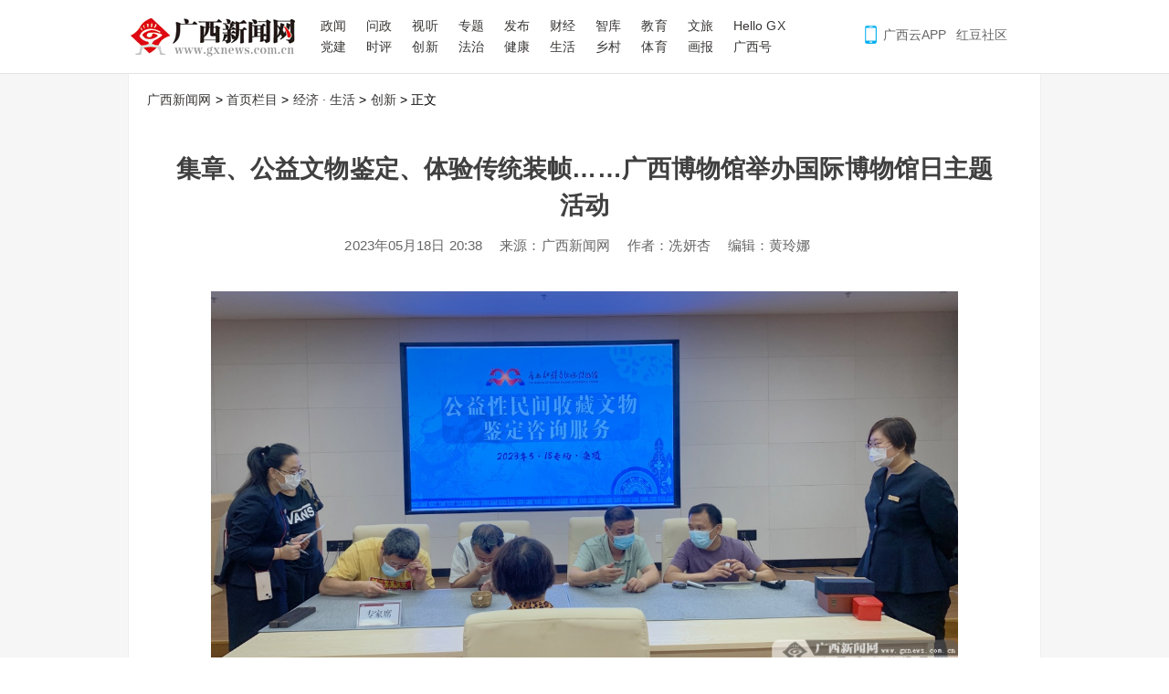

--- FILE ---
content_type: text/html
request_url: http://edu.gxnews.com.cn/staticpages/20230518/newgx64661c33-21162453.shtml
body_size: 29966
content:
<!DOCTYPE html>
<html>
<head>
<meta charset="GBK" />
<meta http-equiv="Content-Type" content="text/html; charset=GBK" />
<title>集章、公益文物鉴定、体验传统装帧……广西博物馆举办国际博物馆日主题活动-广西新闻网</title>
<meta name="keywords" content="" />
<meta name="description" content="5月18日，广西博物馆结合第47个国际博物馆主题“博物馆、可持续性与美好生活”，推出公益性民间收藏文物鉴定咨询服务、遇见“桂宝”集章活动、“品读广西——博物馆里的广西”阅读分享会，“云游广西博物馆”直播，线装古籍修复、装订展示等系列线下及线上活动。" />
<link rel="canonical" location="21162451" href="http://www.gxnews.com.cn/staticpages/20230518/newgx64661c33-21162451.shtml" /> 
<meta name="thumbnail" content="https://static.gxrb.com.cn/image/littlepic/20230518/207dcf2e8e1da3486cbf69f04498aa72_wm15b7.JPG" />
<meta name="renderer"  content="webkit" />
<meta name="SiteName" content="广西新闻网" />
<meta name="SiteDomain" content="www.gxnews.com.cn" />
<meta name="SiteIDCode" content="桂B2-20040022-10" />
<meta name="ArticleTitle" content="集章、公益文物鉴定、体验传统装帧……广西博物馆举办国际博物馆日主题活动" />  
<meta name="ColumnName" content="首页栏目经济 · 生活创新" />
<meta name="ColumnType" content="广西新闻" />
<meta name="PubDate" content="2023-05-18 20:38" />  
<meta name="ContentSource" content="广西新闻网" />


<script src="https://cdn.gxxw.com/libs/jquery/jquery.min.js" language="JavaScript"></script>
<script src="https://res.wx.qq.com/open/js/jweixin-1.6.0.js"></script>
<script src="https://www.gxnews.com.cn/js/article_2020.js" language="JavaScript"></script>
<link rel="stylesheet" href="https://www.gxnews.com.cn/css/article_2020.css?t=20220917"/>

<style type="text/css">
img {
	border: 0;	
}
.tj_td td { font-size: 12px; }

body { margin: 0; background-color: #FFF; }
.title { font-weight: bold; font-size: 22px; }

a:link { color: #393736; text-decoration: none; }
a:visited { color: #393736; text-decoration: none; }
a:hover { color: #F00; text-decoration: underline; }
a:active { color: #393736; text-decoration: none; }

.here {
	color: red;
	font-weight: bold; 
}
.fs12 {
	font-size: 12px;	
}
/* 新闻眼样式适配 */
#artContent > p > span:nth-child(1) > span:nth-child(1)
{
	width:1.45rem !important;
	height:1.45rem !important;
}
#artContent > p > span:nth-child(1) > span:nth-child(2){
	height: 1.45rem !important;
    margin-left: 1.6rem !important;
}
</style>
</head>
<body>
  
	<div class="page_top">
		<div class="wrap">
		<link rel="stylesheet" href="https://www.gxnews.com.cn/css/article_2020.css"/>
<style>
.head-right {
	margin-right: 0;
}
.head-right > div {
	margin-left: 10px;
}
</style>
<div class="art-head">

	<div class="logo">
	  <a href="//www.gxnews.com.cn/" title="广西新闻网">广西新闻网</a>
	</div>

	<div class="head-col-s head-col">
	  <div class="head-1">
		<a href="//tj.gxnews.com.cn">政闻</a>
		<a href="//wenzheng.gxnews.com.cn">问政</a>
		<a href="//tv.gxnews.com.cn">视听</a>
		<a href="//www.gxnews.com.cn/staticmores/342/21342-1.shtml">专题</a>
		<a href="//gxxwfb.gxnews.com.cn">发布</a>
		<a href="//finance.gxnews.com.cn">财经</a> 
		<a href="//zhiku.gxnews.com.cn">智库</a>   
		<a href="//edu.gxnews.com.cn">教育</a>
		<a href="//travel.gxnews.com.cn">文旅</a> 
		<a href="//asean.gxnews.com.cn">Hello GX</a> 
	  </div>

	  <div class="head-2">
		<a href="//www.gxnews.com.cn/staticmores/078/53078-1.shtml">党建</a>
		<a href="//opinion.gxnews.com.cn">时评</a>
		<a href="//www.gxnews.com.cn/staticmores/040/58040-1.shtml">创新</a> 
		<a href="//www.gxnews.com.cn/staticmores/189/189-1.shtml">法治</a> 
		<a href="//health.gxnews.com.cn">健康</a> 
		<a href="//sh.gxnews.com.cn">生活</a> 
		<a href="//sub.gxnews.com.cn/subject/2025/country/">乡村</a> 
		<a href="//sports.gxnews.com.cn">体育</a>
		<a href="//gxpic.gxrb.com.cn/zjlm/2024PCsy/index.html">画报</a>
		<a href="//www.gxnews.com.cn/staticmores/044/55044-1.shtml">广西号</a>
	  </div>
	</div>

	<div class="head-right" style>
	  <div class="app">
		<a>广西云APP</a>
	  </div>
	  <div class="hd">
		<a href="//hongdou.gxnews.com.cn" target="_blank">红豆社区</a>
	  </div>
	</div>

</div>

		</div>
	</div>
  
  <div class="page_content">
	  <table width="962" border="0" cellspacing="0" cellpadding="0">
        <tr> 
            <td align="left" class="article-nav">
                <a href="http://www.gxnews.com.cn">广西新闻网</a>  
                                 &gt; <a href="http://www.gxnews.com.cn/">首页栏目</a>
                                 &gt; <a href="http://www.gxnews.com.cn/staticmores/075/53075-1.shtml">经济 · 生活</a>
                                 &gt; <a href="http://www.gxnews.com.cn/staticmores/040/58040-1.shtml">创新</a>
                                 &gt; 正文
            </td>
        </tr>
		<tr>
		  <td height="50" align="center" class="title">
			<h1 style="padding-top: 35px;">
				集章、公益文物鉴定、体验传统装帧……广西博物馆举办国际博物馆日主题活动
							</h1>
		  </td>
		</tr>
		<tr> 
		  <td align="center" class="fs12 info">
			<h2>
				<span class="time nobr">2023年05月18日 20:38</span>
				<span class="source nobr">来源：广西新闻网</span>				<span class="author nobr">作者：冼妍杏</span>				<span class="ueditor nobr">编辑：黄玲娜</span>			</h2>
		  </td>
		</tr>
	  </table>

	  <table width="962" border="0" cellpadding="0" cellspacing="0">
		<tr>
		  <td align="left" height="15" id="artContent" class="artContent article-content">
			
			<p class="" tag="ueditor-paragraph-media" style="text-indent: 0em; text-align: center;"><img src="https://static.gxrb.com.cn/image/uploadpic/20230518/207dcf2e8e1da3486cbf69f04498aa72_wm15b7.JPG" data-id="3530521" data-mime-type="undefined" data-size="1863884" data-original-name="207dcf2e8e1da3486cbf69f04498aa72_wmf91c.JPG" data-ext="JPG" data-time="undefined" data-save-path="image/uploadpic/20230518/207dcf2e8e1da3486cbf69f04498aa72_wmf91c.JPG" data-filename="207dcf2e8e1da3486cbf69f04498aa72_wmf91c.JPG" data-domain="https://static.gxrb.com.cn" data-width="3692" data-height="2461" /></p><p tag="ueditor-paragraph-custom" class="" style="text-indent: 0em; text-align: center; "><span tag="ueditor-text-tushuo" class="imgdesc" style="color: rgb(0, 68, 221); ">广西博物馆公益性民间收藏文物鉴定咨询服务“5·18”杂项专场活动。记者 冼妍杏 摄</span></p><p tag="ueditor-text-p_display" class="" style="text-indent: 2em;"><a href="http://www.gxnews.com.cn"><font color="red">广西新闻网</font></a>南宁5月18日讯（记者 冼妍杏）为迎接第47个国际博物馆日，5月18日，广西博物馆结合第47个国际博物馆主题“博物馆、可持续性与美好生活”，推出公益性民间收藏文物鉴定咨询服务、遇见“桂宝”集章活动、“品读广西——博物馆里的广西”阅读分享会、“云游广西博物馆”直播，线装古籍修复、装订展示等系列线上线下活动。</p><p tag="ueditor-text-p_display" class="" style="text-indent: 2em;">广西博物馆公益性民间收藏文物鉴定咨询服务“5·18”杂项专场活动一经发布，就吸引了很多收藏爱好者报名参加。活动现场，共有17位民间藏家带来一共96件藏品，藏品包括“崇祯通宝”“光绪元宝”“银毫”等。广西博物馆的四位专家与民间藏家们交流倾向性意见并介绍和普及文物鉴赏知识、文物保护利用知识。</p><p class="" tag="ueditor-paragraph-media" style="text-indent: 0em; text-align: center;"><img src="https://static.gxrb.com.cn/image/uploadpic/20230518/fc30a14359480114743e48442612d069_wm691c.JPG" data-id="3530532" data-mime-type="undefined" data-size="2338154" data-original-name="fc30a14359480114743e48442612d069_wm3dea.JPG" data-ext="JPG" data-time="undefined" data-save-path="image/uploadpic/20230518/fc30a14359480114743e48442612d069_wm3dea.JPG" data-filename="fc30a14359480114743e48442612d069_wm3dea.JPG" data-domain="https://static.gxrb.com.cn" data-width="3024" data-height="2016" /></p><p tag="ueditor-paragraph-custom" class="" style="text-indent: 0em; text-align: center; "><span tag="ueditor-text-tushuo" class="imgdesc" style="color: rgb(0, 68, 221); ">广西博物馆国际博物馆日限定章盖印。记者 冼妍杏 摄</span></p><p tag="ueditor-text-p_display" class="" style="text-indent: 2em;">为满足广大文博爱好者收集文创印章的需求，广西博物馆在5月18日至31日开展“遇见‘桂宝’集章活动”，并“上新”了陈列展览主题章、瓯骆书房主题章、博物馆纪念章等新章。值得一提的是，广西博物馆还在5月18日至21日期间，每日限量发放518份定制集章册，并提供国际博物馆日限定章盖印服务。</p><p class="" tag="ueditor-paragraph-media" style="text-indent: 0em; text-align: center;"><img src="https://static.gxrb.com.cn/image/uploadpic/20230518/39280d9945ca7a3ac046f296b1d55bf0_wm870e.JPG" data-id="3530543" data-mime-type="undefined" data-size="3108065" data-original-name="39280d9945ca7a3ac046f296b1d55bf0_wm866f.JPG" data-ext="JPG" data-time="undefined" data-save-path="image/uploadpic/20230518/39280d9945ca7a3ac046f296b1d55bf0_wm866f.JPG" data-filename="39280d9945ca7a3ac046f296b1d55bf0_wm866f.JPG" data-domain="https://static.gxrb.com.cn" data-width="4032" data-height="3024" /></p><p tag="ueditor-paragraph-custom" class="" style="text-indent: 0em; text-align: center; "><span tag="ueditor-text-tushuo" class="imgdesc" style="color: rgb(0, 68, 221); ">古籍修复师杜宇正在展示古籍装订技艺。记者 冼妍杏 摄</span></p><p class="" tag="ueditor-paragraph-media" style="text-indent: 0em; text-align: center;"><img src="https://static.gxrb.com.cn/image/uploadpic/20230518/2bfb73b2b1dcc2198e23676353e9f754_wm7b20.JPG" data-id="3530547" data-mime-type="undefined" data-size="4012578" data-original-name="2bfb73b2b1dcc2198e23676353e9f754_wmb0ce.JPG" data-ext="JPG" data-time="undefined" data-save-path="image/uploadpic/20230518/2bfb73b2b1dcc2198e23676353e9f754_wmb0ce.JPG" data-filename="2bfb73b2b1dcc2198e23676353e9f754_wmb0ce.JPG" data-domain="https://static.gxrb.com.cn" data-width="4032" data-height="3024" /></p><p tag="ueditor-paragraph-custom" class="" style="text-indent: 0em; text-align: center; "><span tag="ueditor-text-tushuo" class="imgdesc" style="color: rgb(0, 68, 221); ">线装古籍修复、装订展示活动现场。记者 冼妍杏 摄</span></p><p tag="ueditor-text-p_display" class="" style="text-indent: 2em;">在广西博物馆“瓯骆书房”内，进行的是线装古籍修复、装订展示活动。活动现场，来自广西博物馆的杨洪飞、杜宇等古籍修复师展示古籍书页修复技艺和线装书装订技艺，讲解古籍修复和装订的步骤、手法，让观众进一步了解古代典籍文化及传统装帧知识。</p>
		  </td>
		</tr>
		
		<tr>
		<td align="center">
			<div class="page_share">     
				<table width="550" border="0" cellspacing="0" cellpadding="0">
				  <tr>
					<td>
						<!-- Baidu Button BEGIN -->
						<div class="bdsharebuttonbox"><a href="http://www.gxnews.com.cn/#" class="bds_qzone" data-cmd="qzone" title="分享到QQ空间"></a><a href="http://www.gxnews.com.cn/#" class="bds_tsina" data-cmd="tsina" title="分享到新浪微博"></a><a href="http://www.gxnews.com.cn/#" class="bds_weixin" data-cmd="weixin" title="分享到微信"></a><a href="http://www.gxnews.com.cn/#" class="bds_sqq" data-cmd="sqq" title="分享到QQ好友"></a><a href="http://www.gxnews.com.cn/#" class="bds_qq" data-cmd="qq" title="分享到QQ收藏"></a><a href="http://www.gxnews.com.cn/#" class="bds_youdao" data-cmd="youdao" title="分享到有道云笔记"></a><a href="http://www.gxnews.com.cn/#" class="bds_douban" data-cmd="douban" title="分享到豆瓣网"></a><a href="http://www.gxnews.com.cn/#" class="bds_huaban" data-cmd="huaban" title="分享到花瓣"></a><a href="http://www.gxnews.com.cn/#" class="bds_copy" data-cmd="copy" title="分享到复制网址"></a><a href="http://www.gxnews.com.cn/#" class="bds_more" data-cmd="more"></a></div>
						<!-- Baidu Button END -->
					</td>
				  </tr>
				</table>
			</div>
			  <div id="qr_container" style="width:180px;margin:0 auto; position:relative;">扫一扫在手机打开当前页
				<div id="qrcode"></div>
			</div>
		</td>
		</tr>
	  </table>
  </div>
  
  <div class="page_recommend">
	<table width="962" border="0" cellpadding="0" cellspacing="0">
	  <tr> 
        <td height="36" class="a_tj" align="left"><a href="http://pic.gxnews.com.cn" style="float: right; ">&gt;&gt;更多</a>精彩图集推荐</td>
      </tr>
	</table>
  
	<table width="962" border="0" cellpadding="0" cellspacing="0" class="stable"> 
	  <tr> 
		  <td height="180" align="center" style=" padding-top: 5px; " class="tj_td"> 

			<table width="98%" border="0" cellspacing="0" cellpadding="0">
  <tr>
		<td align="center" valign="top">
	<div style="width: 172px; text-align:center">
	<a href="/staticpages/20260123/newgx697352c3-21899656.shtml" title="南宁一小学组织学生烤窑鸡种甘蔗，网友：广西“科目四”从娃娃抓起了！">
	<img src="https://static.gxrb.com.cn/image/uploadpic/20260123/2dd3a7ac2424f119d9918e0a60d1cce2.png!170x113" width="170" height="113" alt="南宁一小学组织学生烤窑鸡种甘蔗，网友：广西“科目四”从娃娃抓起了！" border="0" style="border:1px solid #bbb;border-radius:1px;" title="1"><p style='text-align:left;display:inline-block;font-size:13px;font-family:microsoft yahei;margin: 0; margin-top: 5px;'>南宁一小学组织学生烤窑鸡种甘蔗，网友：广西“科目四”从娃娃抓起了！</p></a></div></td>

    
		<td align="center" valign="top">
	<div style="width: 172px; text-align:center">
	<a href="/staticpages/20260123/newgx69734f65-21899629.shtml" title="“桂中最美红枫林”的枫叶红了，你确定不来看看吗？">
	<img src="https://static.gxrb.com.cn/image/uploadpic/20260123/654383d7dedb08ea33d1d92c518850e4.jpeg!170x113" width="170" height="113" alt="“桂中最美红枫林”的枫叶红了，你确定不来看看吗？" border="0" style="border:1px solid #bbb;border-radius:1px;" title="2"><p style='text-align:left;display:inline-block;font-size:13px;font-family:microsoft yahei;margin: 0; margin-top: 5px;'>“桂中最美红枫林”的枫叶红了，你确定不来看看吗？</p></a></div></td>

    
		<td align="center" valign="top">
	<div style="width: 172px; text-align:center">
	<a href="/staticpages/20260123/newgx69734b29-21899602.shtml" title="张艺谋与广西电影制片厂再度携手！《惊蛰无声》定档2026年春节">
	<img src="https://static.gxrb.com.cn/image/uploadpic/20260123/c4c09a5e59a2d720d6c61c9d65ae63fa.jpeg!170x113" width="170" height="113" alt="张艺谋与广西电影制片厂再度携手！《惊蛰无声》定档2026年春节" border="0" style="border:1px solid #bbb;border-radius:1px;" title="3"><p style='text-align:left;display:inline-block;font-size:13px;font-family:microsoft yahei;margin: 0; margin-top: 5px;'>张艺谋与广西电影制片厂再度携手！《惊蛰无声》定档2026年春节</p></a></div></td>

    
		<td align="center" valign="top">
	<div style="width: 172px; text-align:center">
	<a href="https://rmt.gxrb.com.cn/_surl/2026/01/23/3049765.html" title="桂韵新春·马踏光影 | 广西2026春节影像作品征集启幕">
	<img src="https://static.gxrb.com.cn/image/uploadpic/20260122/de8002b0f68e744c6557f26a8464319c.jpg!170x113" width="170" height="113" alt="桂韵新春·马踏光影 | 广西2026春节影像作品征集启幕" border="0" style="border:1px solid #bbb;border-radius:1px;" title="4"><p style='text-align:left;display:inline-block;font-size:13px;font-family:microsoft yahei;margin: 0; margin-top: 5px;'>桂韵新春·马踏光影 | 广西2026春节影像作品征集启幕</p></a></div></td>

    
		<td align="center" valign="top">
	<div style="width: 172px; text-align:center">
	<a href="/staticpages/20260123/newgx69734128-21899644.shtml" title="“十四五”期间广西完成水运固定资产投资1256.87亿元">
	<img src="https://static.gxrb.com.cn/image/uploadpic/20260102/5e8d2571061116b80cccd1dbd3284b74.jpg!170x113" width="170" height="113" alt="“十四五”期间广西完成水运固定资产投资1256.87亿元" border="0" style="border:1px solid #bbb;border-radius:1px;" title="5"><p style='text-align:left;display:inline-block;font-size:13px;font-family:microsoft yahei;margin: 0; margin-top: 5px;'>“十四五”期间广西完成水运固定资产投资1256.87亿元</p></a></div></td>

        </tr><tr><td colspan="5" height="10"></td></tr><tr>
    
		<td align="center" valign="top">
	<div style="width: 172px; text-align:center">
	<a href="/staticpages/20260123/newgx69733df9-21899619.shtml" title="《微光印迹》第6期 | 坚守45载 韦柯用光影筑牢爱国情">
	<img src="https://static.gxrb.com.cn/image/uploadpic/20260118/ac52f776087a66878bf31e07ee3617ab.jpg!170x113" width="170" height="113" alt="《微光印迹》第6期 | 坚守45载 韦柯用光影筑牢爱国情" border="0" style="border:1px solid #bbb;border-radius:1px;" title="6"><p style='text-align:left;display:inline-block;font-size:13px;font-family:microsoft yahei;margin: 0; margin-top: 5px;'>《微光印迹》第6期 | 坚守45载 韦柯用光影筑牢爱国情</p></a></div></td>

    
		<td align="center" valign="top">
	<div style="width: 172px; text-align:center">
	<a href="/staticpages/20260123/newgx69733511-21899456.shtml" title="新春将至，该备年货啦！南宁这场大集值得一逛">
	<img src="https://static.gxrb.com.cn/image/uploadpic/20260123/55a1c32258873e371ae3a6d2fc822d98.jpg!170x113" width="170" height="113" alt="新春将至，该备年货啦！南宁这场大集值得一逛" border="0" style="border:1px solid #bbb;border-radius:1px;" title="7"><p style='text-align:left;display:inline-block;font-size:13px;font-family:microsoft yahei;margin: 0; margin-top: 5px;'>新春将至，该备年货啦！南宁这场大集值得一逛</p></a></div></td>

    
		<td align="center" valign="top">
	<div style="width: 172px; text-align:center">
	<a href="/staticpages/20260123/newgx69732ab4-21899496.shtml" title="贵港平天山雾凇，美如仙境">
	<img src="https://static.gxrb.com.cn/image/uploadpic/20260123/4ee973668bb3a8bd188dfc78f7ee58c8.jpg!170x113" width="170" height="113" alt="贵港平天山雾凇，美如仙境" border="0" style="border:1px solid #bbb;border-radius:1px;" title="8"><p style='text-align:left;display:inline-block;font-size:13px;font-family:microsoft yahei;margin: 0; margin-top: 5px;'>贵港平天山雾凇，美如仙境</p></a></div></td>

    
		<td align="center" valign="top">
	<div style="width: 172px; text-align:center">
	<a href="/staticpages/20260123/newgx697328ae-21899505.shtml" title="谁说冰雪只在北方？广西的这些山水秘境，藏着限定版的冬日童话">
	<img src="https://static.gxrb.com.cn/image/uploadpic/20260123/d7733738cf3cb2163d3e0c500335b285.jpg!170x113" width="170" height="113" alt="谁说冰雪只在北方？广西的这些山水秘境，藏着限定版的冬日童话" border="0" style="border:1px solid #bbb;border-radius:1px;" title="9"><p style='text-align:left;display:inline-block;font-size:13px;font-family:microsoft yahei;margin: 0; margin-top: 5px;'>谁说冰雪只在北方？广西的这些山水秘境，藏着限定版的冬日童话</p></a></div></td>

    
		<td align="center" valign="top">
	<div style="width: 172px; text-align:center">
	<a href="/staticpages/20260123/newgx697322c5-21899389.shtml" title="旧貌换新颜！湘桂铁路神仙桥升级了！">
	<img src="https://static.gxrb.com.cn/image/uploadpic/20260123/e97d5c8d364b2b1d9699f893f8afcb7b.gif!170x113" width="170" height="113" alt="旧貌换新颜！湘桂铁路神仙桥升级了！" border="0" style="border:1px solid #bbb;border-radius:1px;" title="10"><p style='text-align:left;display:inline-block;font-size:13px;font-family:microsoft yahei;margin: 0; margin-top: 5px;'>旧貌换新颜！湘桂铁路神仙桥升级了！</p></a></div></td>

        </tr><tr><td colspan="5" height="10"></td></tr><tr>
    
		<td align="center" valign="top">
	<div style="width: 172px; text-align:center">
	<a href="/staticpages/20260123/newgx697321e6-21899398.shtml" title="本周六到龙门港，免费吃海鲜、窑鸡">
	<img src="https://static.gxrb.com.cn/image/uploadpic/20260122/3fb60eb3228d7bed2fede43c6703d753.png!170x113" width="170" height="113" alt="本周六到龙门港，免费吃海鲜、窑鸡" border="0" style="border:1px solid #bbb;border-radius:1px;" title="11"><p style='text-align:left;display:inline-block;font-size:13px;font-family:microsoft yahei;margin: 0; margin-top: 5px;'>本周六到龙门港，免费吃海鲜、窑鸡</p></a></div></td>

    
		<td align="center" valign="top">
	<div style="width: 172px; text-align:center">
	<a href="/staticpages/20260122/newgx697201c0-21898877.shtml" title="2026“鲸”喜连连！网友在涠洲岛拍到座头鲸捕食">
	<img src="https://static.gxrb.com.cn/image/uploadpic/20260120/0497003493625351b45a799f0659e2f4.jpg!170x113" width="170" height="113" alt="2026“鲸”喜连连！网友在涠洲岛拍到座头鲸捕食" border="0" style="border:1px solid #bbb;border-radius:1px;" title="12"><p style='text-align:left;display:inline-block;font-size:13px;font-family:microsoft yahei;margin: 0; margin-top: 5px;'>2026“鲸”喜连连！网友在涠洲岛拍到座头鲸捕食</p></a></div></td>

    
		<td align="center" valign="top">
	<div style="width: 172px; text-align:center">
	<a href="/staticpages/20260122/newgx697201c0-21898867.shtml" title="速看！三江侗寨雪景出图，网友：家都下雪了，还不回？">
	<img src="https://static.gxrb.com.cn/image/uploadpic/20260121/dd168d64ba7d78e446f1e2b6deb9cdf1.png!170x113" width="170" height="113" alt="速看！三江侗寨雪景出图，网友：家都下雪了，还不回？" border="0" style="border:1px solid #bbb;border-radius:1px;" title="13"><p style='text-align:left;display:inline-block;font-size:13px;font-family:microsoft yahei;margin: 0; margin-top: 5px;'>速看！三江侗寨雪景出图，网友：家都下雪了，还不回？</p></a></div></td>

    
		<td align="center" valign="top">
	<div style="width: 172px; text-align:center">
	<a href="/staticpages/20260122/newgx697201c0-21898857.shtml" title="大明山秘境：冰雪森林的冬日诗篇">
	<img src="https://static.gxrb.com.cn/image/uploadpic/20260122/70df1320b171c249f915d5c1eada43a3.jpg!170x113" width="170" height="113" alt="大明山秘境：冰雪森林的冬日诗篇" border="0" style="border:1px solid #bbb;border-radius:1px;" title="14"><p style='text-align:left;display:inline-block;font-size:13px;font-family:microsoft yahei;margin: 0; margin-top: 5px;'>大明山秘境：冰雪森林的冬日诗篇</p></a></div></td>

    
		<td align="center" valign="top">
	<div style="width: 172px; text-align:center">
	<a href="/staticpages/20260122/newgx697201c0-21898847.shtml" title="资源县隘门界雪景公园游客中心 一夜换冰甲！">
	<img src="https://static.gxrb.com.cn/image/uploadpic/20260122/213aef7e9186f70782691b5635a44a73.png!170x113" width="170" height="113" alt="资源县隘门界雪景公园游客中心 一夜换冰甲！" border="0" style="border:1px solid #bbb;border-radius:1px;" title="15"><p style='text-align:left;display:inline-block;font-size:13px;font-family:microsoft yahei;margin: 0; margin-top: 5px;'>资源县隘门界雪景公园游客中心 一夜换冰甲！</p></a></div></td>

        </tr><tr><td colspan="5" height="10"></td></tr><tr>
    
	  </tr>
</table>

		</td>
	  </tr>
	</table>
  </div>
  
  <!--
  <table width="962" border="0" cellspacing="0" cellpadding="0">
    <tr> 
      <td height="60" valign="bottom" align="center"><a href="http://o2o.gx10010.com/fxcard/index"><img src="http://www.gxnews.com.cn/images/2015/900-50.jpg" width=960></a></td>
    </tr>
  </table>
  -->

<!--统计参数-->
<script language="javascript">
var aid   =21162453;
var locid =21162451;
var author='冼妍杏';
var editor='黄玲娜';
var sid   =58040;
</script>
<!--/统计参数-->



<div class="page_footer">
  <table width="962" border="0" cellpadding="0" cellspacing="0">
    <tr> 
      <td height="160" align="center" class="color_gray"> 
        <script src="https://cdn.gxxw.com/libs/jquery/jquery.min.js"></script>
<script src="https://cdn.gxxw.com/libs/jquery/jquery.qrcode.min.js"></script>
<script src="https://www.gxnews.com.cn/js/v2015/common-min.js"></script>
<!--<script src="https://h5.gxrb.com.cn/front/common/redirect.js"></script>-->
<div class="footer">
  <div class="footer-mes">
    <p> 
        <a href="http://www.gxnews.com.cn/about/gxrb/" target="_blank">广西日报社概况</a> |
        <!--<a href="http://www.gxnews.com.cn/about/gxrb/more.php?id=42214" target="_blank">报社领导活动</a> |-->
        <a href="http://www.gxnews.com.cn/staticpages/20240928/newgx66f75c25-21631434.shtml " target="_blank">广西日报传媒集团版权声明</a> |
        <a href="http://www.gxnews.com.cn/include/copyright/webInfo.htm" target="_blank">关于广西新闻网</a> |
        <a href="http://dc.gxnews.com.cn/html/gxnews_zpbm.html" target="_blank">招聘英才</a> |
        <a href="http://www.gxnews.com.cn/include/copyright/bzgg_bzad1.htm" target="_blank">广告服务</a> |
        <a href="http://www.gxnews.com.cn/include/copyright/bzgg_sm.htm" target="_blank">网站声明</a> |
        <a href="http://www.gxnews.com.cn/include/copyright/contact.htm" target="_blank">呼叫中心</a>
    </p>
    <p>
        <a target="_blank" href="http://news.gxnews.com.cn/staticpages/20181031/newgx5bd91816-17765251.shtml">信息网络传播视听节目许可证：2008302</a>&nbsp;&nbsp;
        <a target="_blank" href="http://news.gxnews.com.cn/staticpages/20150209/newgx54d8680c-12199025.shtml">互联网新闻信息服务许可证-4512006001</a>　　桂公网安备 45010302000154号        
    </p>
    <p>
        互联网出版许可证（桂）字003号　　<a target="_blank" href="https://beian.miit.gov.cn/">桂B2-20040022</a>
    </p>
  </div>
  <div class="footer-rel">
  
    <div class="copyright" style="padding-top: 0px;">
      广西新闻网版权所有 未经书面授权禁止复制或建立镜像<br/>
      <a href="http://news.gxnews.com.cn/staticpages/20171229/newgx5a460936-16798972.shtml" target="_blank">举报热线（广西新闻网举报受理和处置管理办法）</a><br/>
      24小时举报电话: 0771-5690995
      
        <p class="analyse" style="height: auto; ">        
            <span style="float:none; height: auto; line-height: 24px;"><!--analyse 点击统计-->
                <script src="https://www.gxnews.com.cn/js/lib.analyse.inc.js?t=20230304-1" language="JavaScript" charset="gb2312"></script>
                <!--/analyse 点击统计-->
                <!--<script src="http://fun.gxnews.com.cn/dqCount.php" language="JavaScript" charset="gb2312"></script>-->
            </span>
        </p>
      
    </div>
      
    <div class="footer-int">
      <div class="footer-int-right">
        
        <p><a href="https://www.gxjubao.org.cn/" target="_blank" style="font-weight: bold; color: red; font-size:  14px;">网上有害信息举报专区</a></p>
        <p><a href="https://www.gxjubao.org.cn/" target="_blank"><img src="https://www.gxnews.com.cn/images/v2015/internet.gif" width="211" height="35"  alt="互联网违法和不良信息举报"/></a></p>
        
      </div>
    </div>
  </div>
</div>
<script src="https://www.gxnews.com.cn//js/v2015/wza/InterAmblyopia/script/sound.js" ></script>
<script type="text/javascript">
if(typeof md !== 'undefined' && !md.mobile() && window.Player){
    Player({
              _url: 'https://www.gxnews.com.cn/js/v2015/wza/InterAmblyopia/swf/',
                 t: 'https://wza.gxnews.com.cn/.m/turbowas/a.jsp?entryUri=%2Findex.html&entryDomain=http%3A%2F%2Fwww.gxnews.com.cn',
                 y: ''
    });
}
</script>
<!-- 百度站长自动推送 -->
<script>
(function(){
    var bp = document.createElement('script');
    var curProtocol = window.location.protocol.split(':')[0];
    if (curProtocol === 'https') {
        bp.src = 'https://zz.bdstatic.com/linksubmit/push.js';
    }
    else {
        bp.src = 'http://push.zhanzhang.baidu.com/push.js';
    }
    var s = document.getElementsByTagName("script")[0];
    s.parentNode.insertBefore(bp, s);
})();
</script>

<script type="text/javascript">
  try {
    window["_BFD"] = window["_BFD"] || {};
    _BFD.USER_INFO = {
      "cid": "gxnews", //客户标识，实施人员提供
      "appkey": "2613e6708a25e494bd15667ed59e27cf", //应用标识，实施人员提供
      "pv_type": "0", //页面埋点方式，0 为自动发送，1 为手动调用
      "pos": true, //是否启用鼠标点击事件，值为 true/false
      "link": true, //是否启用链接点击事件，值为 true/false
      "title": "", //当前页面标题，若此处不回传默认获取 document.title
      "openID": "", //站点在微信加载时，需回传 openID，否则不用做处理
      "phone_number": "", //手机号码，未登录时回传空字符串
      "uid": "" //用户 id，未登录时回传空字符串
    };
    _BFD.script = document.createElement("script");
    _BFD.script.async = true;
    _BFD.script.charset = "utf-8";
    _BFD.script.src = ('https://a.gxxw.com/js/web.js'); // js 代码路径，由实施人员提供
    document.getElementsByTagName("head")[0].appendChild(_BFD.script);
  } catch (e) {
  }
	
/**
* @desc 浏览事件 actionname:Visit
* */
function viSitEvent(params) {
	let paramsTemp = {
		iid: params.iid || '',
		// 自定义参数 start
		sort_name: params.sort_name ? params.sort_name : '', // 栏目名称或专题名称
		link: params.link ? params.link : location.href, // 页面链接
		article_id: params.article_id ? params.article_id : '', // 文章 id
		title: params.title ? params.title : document.title, // 文章标题
		cp: params.cp ? params.cp : '', // 自定义 cookie
		channel_name: params.channel_name ? params.channel_name : '', // 埋点类型
		// 自定义参数 end
		item_type: 'xgxyNewsBase',
		appkey: params.appkey ? params.appkey : '',
		timestamp: Date.parse(new Date()), //时间戳，十三位，毫秒
		cid: params.cid ? params.cid : '',
	
	};
	try {
	console.log(_BFD, 'viSitEvent进入');
	_BFD.UserAction('Visit', paramsTemp, 'save');
	} catch (e) {
	console.log(e, '浏览事件卖点报错');
	}
};

/**
* 埋点回调函数
* @param {*} params
*/
function webCallBack(params) {
	console.log(_BFD, params, '进入webCallBack');
	try {
		_BFD.ActionCallBack = function () {
		
		console.log('回来webCallBack');
		
		viSitEvent(params);
	};
	} catch (e) {
	console.log(e, '回调报错');
	}
};


try {
	webCallBack({
		channel_name: 'gxnews',
		cid: 'gxnews',
		appkey: '2613e6708a25e494bd15667ed59e27cf',
	})
} catch (error) {
}
</script>
<script>var _hmt = _hmt || [];(function() {var hm = document.createElement("script");hm.src = "//hm.baidu.com/hm.js?2620280f16ac55aff03ddc777d6c29da";var s =document.getElementsByTagName("script")[0]; s.parentNode.insertBefore(hm, s);})();</script>
      </td>
    </tr>
  </table>
</div>
<script src="https://cdn.gxxw.com/libs/jquery/jquery.qrcode.min.js"></script>
<script>
$('#qrcode').qrcode({
    render : "canvas",
    text: window.location.href.split('#')[0],
    width: 160,//二维码宽度
    height:160//二维码高度
});
var canvas = $("#qrcode canvas")[0];
var qrimg_href = canvas.toDataURL("image/png");
$("#qrcode").html('<img src'+'="'+qrimg_href+'"/>');
</script>
</body>
</html>
<!-- pic_group_white2.tpl -->
<!-- make by: http://www.gxnews.com.cn/staticpages/20230518/newgx64661c33-21162453.shtml  2025/12/08 04:01:40 gxnews-www4 -->

--- FILE ---
content_type: text/html; charset="gbk"
request_url: https://dcy.gxnews.com.cn/insert.php?1=1&ref=&aid=21162453&sid=58040&locid=21162451&author=%D9%FE%E5%FB%D0%D3&editor=%BB%C6%C1%E1%C4%C8&t=0.09961948186293035
body_size: 165
content:
<!--NO.20|21162453#58040|黄玲娜|冼妍杏-->

--- FILE ---
content_type: text/html; charset=utf-8
request_url: https://a.gxxw.com/probes/2.0/input/UserAction/?actionname=StdID&appkey=2613e6708a25e494bd15667ed59e27cf&bfdid=1&random=1769261017179&callback=window.__JSONPCallBack_348bb1d03170c
body_size: 80
content:
window.__JSONPCallBack_348bb1d03170c("91e760d819b1baa50000165b000013926974c7d0")

--- FILE ---
content_type: application/x-javascript; charset=GBK
request_url: https://dcy.gxnews.com.cn/hit.php
body_size: 1308
content:
var param="?1=1";
var ref=document.referrer;
if(typeof(ref)!="undefined" && ref!=null)       {param+="&ref="+escape(ref);}
if(typeof(myurl)!="undefined" && myurl!=null)       {param+="&myurl="+escape(myurl);}
if(typeof(aid)!="undefined" && aid!=null)       {param+="&aid="+aid;}
if(typeof(sid)!="undefined" && sid!=null)       {param+="&sid="+sid;}
if(typeof(tag)!="undefined" && tag!=null)       {param+="&tag="+tag;}
if(typeof(locid)!="undefined" && locid!=null)       {param+="&locid="+locid;}
if(typeof(author)!="undefined" && author!=null) {param+="&author="+author;}
if(typeof(editor)!="undefined" && editor!=null) {param+="&editor="+editor;}
if(typeof(title)!="undefined" && title!=null)   {param+="&title="+title;}
param+="&t="+Math.random();
//$.getScript("https://dcy.gxnews.com.cn/insert.php"+param);
document.write("<script src=\"https://dcy.gxnews.com.cn/insert.php"+param+"\" language=\"JavaScript\" charset=\"gb2312\"></script>");
//$("body").append($("<div style='text-align:center'><img src=\"https://dcy.gxnews.com.cn/images/gxnews_logo.gif\" style=\"border:0\" width=\"21\" height=\"21\" alt=\"广西新闻网统计\" /></div>"));
document.write("<img src=\"https://dcy.gxnews.com.cn/images/gxnews_logo.gif\" style=\"border:0\" width=\"21\" height=\"21\" alt=\"广西新闻网统计\" />");


--- FILE ---
content_type: application/javascript
request_url: https://www.gxnews.com.cn/js/v2015/common-min.js
body_size: 4759
content:
  /**用法
   * Lunar.toSolar(2016, 6, 3); 农历转化公历
   * Lunar.toLunar(2016, 7, 6); 公历转化农历
   */
  var Lunar = {
    MIN_YEAR: 1891,
    MAX_YEAR: 2100,
    lunarInfo: [
      [0, 2, 9, 21936], [6, 1, 30, 9656], [0, 2, 17, 9584], [0, 2, 6, 21168], [5, 1, 26, 43344], [0, 2, 13, 59728],
      [0, 2, 2, 27296], [3, 1, 22, 44368], [0, 2, 10, 43856], [8, 1, 30, 19304], [0, 2, 19, 19168], [0, 2, 8, 42352],
      [5, 1, 29, 21096], [0, 2, 16, 53856], [0, 2, 4, 55632], [4, 1, 25, 27304], [0, 2, 13, 22176], [0, 2, 2, 39632],
      [2, 1, 22, 19176], [0, 2, 10, 19168], [6, 1, 30, 42200], [0, 2, 18, 42192], [0, 2, 6, 53840], [5, 1, 26, 54568],
      [0, 2, 14, 46400], [0, 2, 3, 54944], [2, 1, 23, 38608], [0, 2, 11, 38320], [7, 2, 1, 18872], [0, 2, 20, 18800],
      [0, 2, 8, 42160], [5, 1, 28, 45656], [0, 2, 16, 27216], [0, 2, 5, 27968], [4, 1, 24, 44456], [0, 2, 13, 11104],
      [0, 2, 2, 38256], [2, 1, 23, 18808], [0, 2, 10, 18800], [6, 1, 30, 25776], [0, 2, 17, 54432], [0, 2, 6, 59984],
      [5, 1, 26, 27976], [0, 2, 14, 23248], [0, 2, 4, 11104], [3, 1, 24, 37744], [0, 2, 11, 37600], [7, 1, 31, 51560],
      [0, 2, 19, 51536], [0, 2, 8, 54432], [6, 1, 27, 55888], [0, 2, 15, 46416], [0, 2, 5, 22176], [4, 1, 25, 43736],
      [0, 2, 13, 9680], [0, 2, 2, 37584], [2, 1, 22, 51544], [0, 2, 10, 43344], [7, 1, 29, 46248], [0, 2, 17, 27808],
      [0, 2, 6, 46416], [5, 1, 27, 21928], [0, 2, 14, 19872], [0, 2, 3, 42416], [3, 1, 24, 21176], [0, 2, 12, 21168],
      [8, 1, 31, 43344], [0, 2, 18, 59728], [0, 2, 8, 27296], [6, 1, 28, 44368], [0, 2, 15, 43856], [0, 2, 5, 19296],
      [4, 1, 25, 42352], [0, 2, 13, 42352], [0, 2, 2, 21088], [3, 1, 21, 59696], [0, 2, 9, 55632], [7, 1, 30, 23208],
      [0, 2, 17, 22176], [0, 2, 6, 38608], [5, 1, 27, 19176], [0, 2, 15, 19152], [0, 2, 3, 42192], [4, 1, 23, 53864],
      [0, 2, 11, 53840], [8, 1, 31, 54568], [0, 2, 18, 46400], [0, 2, 7, 46752], [6, 1, 28, 38608], [0, 2, 16, 38320],
      [0, 2, 5, 18864], [4, 1, 25, 42168], [0, 2, 13, 42160], [10, 2, 2, 45656], [0, 2, 20, 27216], [0, 2, 9, 27968],
      [6, 1, 29, 44448], [0, 2, 17, 43872], [0, 2, 6, 38256], [5, 1, 27, 18808], [0, 2, 15, 18800], [0, 2, 4, 25776],
      [3, 1, 23, 27216], [0, 2, 10, 59984], [8, 1, 31, 27432], [0, 2, 19, 23232], [0, 2, 7, 43872], [5, 1, 28, 37736],
      [0, 2, 16, 37600], [0, 2, 5, 51552], [4, 1, 24, 54440], [0, 2, 12, 54432], [0, 2, 1, 55888], [2, 1, 22, 23208],
      [0, 2, 9, 22176], [7, 1, 29, 43736], [0, 2, 18, 9680], [0, 2, 7, 37584], [5, 1, 26, 51544], [0, 2, 14, 43344],
      [0, 2, 3, 46240], [4, 1, 23, 46416], [0, 2, 10, 44368], [9, 1, 31, 21928], [0, 2, 19, 19360], [0, 2, 8, 42416],
      [6, 1, 28, 21176], [0, 2, 16, 21168], [0, 2, 5, 43312], [4, 1, 25, 29864], [0, 2, 12, 27296], [0, 2, 1, 44368],
      [2, 1, 22, 19880], [0, 2, 10, 19296], [6, 1, 29, 42352], [0, 2, 17, 42208], [0, 2, 6, 53856], [5, 1, 26, 59696],
      [0, 2, 13, 54576], [0, 2, 3, 23200], [3, 1, 23, 27472], [0, 2, 11, 38608], [11, 1, 31, 19176], [0, 2, 19, 19152],
      [0, 2, 8, 42192], [6, 1, 28, 53848], [0, 2, 15, 53840], [0, 2, 4, 54560], [5, 1, 24, 55968], [0, 2, 12, 46496],
      [0, 2, 1, 22224], [2, 1, 22, 19160], [0, 2, 10, 18864], [7, 1, 30, 42168], [0, 2, 17, 42160], [0, 2, 6, 43600],
      [5, 1, 26, 46376], [0, 2, 14, 27936], [0, 2, 2, 44448], [3, 1, 23, 21936], [0, 2, 11, 37744], [8, 2, 1, 18808],
      [0, 2, 19, 18800], [0, 2, 8, 25776], [6, 1, 28, 27216], [0, 2, 15, 59984], [0, 2, 4, 27424], [4, 1, 24, 43872],
      [0, 2, 12, 43744], [0, 2, 2, 37600], [3, 1, 21, 51568], [0, 2, 9, 51552], [7, 1, 29, 54440], [0, 2, 17, 54432],
      [0, 2, 5, 55888], [5, 1, 26, 23208], [0, 2, 14, 22176], [0, 2, 3, 42704], [4, 1, 23, 21224], [0, 2, 11, 21200],
      [8, 1, 31, 43352], [0, 2, 19, 43344], [0, 2, 7, 46240], [6, 1, 27, 46416], [0, 2, 15, 44368], [0, 2, 5, 21920],
      [4, 1, 24, 42448], [0, 2, 12, 42416], [0, 2, 2, 21168], [3, 1, 22, 43320], [0, 2, 9, 26928], [7, 1, 29, 29336],
      [0, 2, 17, 27296], [0, 2, 6, 44368], [5, 1, 26, 19880], [0, 2, 14, 19296], [0, 2, 3, 42352], [4, 1, 24, 21104],
      [0, 2, 10, 53856], [8, 1, 30, 59696], [0, 2, 18, 54560], [0, 2, 7, 55968], [6, 1, 27, 27472], [0, 2, 15, 22224],
      [0, 2, 5, 19168], [4, 1, 25, 42216], [0, 2, 12, 42192], [0, 2, 1, 53584], [2, 1, 21, 55592], [0, 2, 9, 54560]
    ],
    //是否闰年
    isLeapYear: function (year) {
      return ((year % 4 == 0 && year % 100 != 0) || (year % 400 == 0));
    },
    //天干地支年
    lunarYear: function (year) {
      var gan = ['庚', '辛', '壬', '癸', '甲', '乙', '丙', '丁', '戊', '己'],
        zhi = ['申', '酉', '戌', '亥', '子', '丑', '寅', '卯', '辰', '巳', '午', '未'],
        str = year.toString().split("");
      return gan[str[3]] + zhi[year % 12];
    },
    //生肖年
    zodiacYear: function (year) {
      var zodiac = ['猴', '鸡', '狗', '猪', '鼠', '牛', '虎', '兔', '龙', '蛇', '马', '羊'];
      return zodiac[year % 12];
    },
    //公历月份天数
    //@param year 阳历-年
    //@param month 阳历-月
    solarMonthDays: function (year, month) {
      var FebDays = this.isLeapYear(year) ? 29 : 28;
      var monthHash = ['', 31, FebDays, 31, 30, 31, 30, 31, 31, 30, 31, 30, 31];
      return monthHash[month];
    },
    //农历月份天数
    lunarMonthDays: function (year, month) {
      var monthData = this.lunarMonths(year);
      return monthData[month - 1];
    },
    //农历月份天数数组
    lunarMonths: function (year) {
      var yearData = this.lunarInfo[year - this.MIN_YEAR];
      var leapMonth = yearData[0];
      var bit = (+yearData[3]).toString(2);
      var months = [];
      for (var i = 0; i < bit.length; i++) {
        months[i] = bit.substr(i, 1);
      }

      for (var k = 0, len = 16 - months.length; k < len; k++) {
        months.unshift('0');
      }

      months = months.slice(0, (leapMonth == 0 ? 12 : 13));
      for (var i = 0; i < months.length; i++) {
        months[i] = +months[i] + 29;
      }
      return months;
    },
    //农历每年的天数
    //@param year 农历年份
    lunarYearDays: function (year) {
      var monthArray = this.lunarYearMonths(year);
      var len = monthArray.length;
      return (monthArray[len - 1] == 0 ? monthArray[len - 2] : monthArray[len - 1]);
    },
    //
    lunarYearMonths: function (year) {
      var monthData = this.lunarMonths(year);
      var res = [];
      var temp = 0;
      var yearData = this.lunarInfo[year - this.MIN_YEAR];
      var len = (yearData[0] == 0 ? 12 : 13);
      for (var i = 0; i < len; i++) {
        temp = 0;
        for (j = 0; j <= i; j++) {
          temp += monthData[j];
        }
        res.push(temp);
      }
      return res;
    },
    //获取闰月
    //@param year 农历年份
    leapMonth: function (year) {
      var yearData = this.lunarInfo[year - this.MIN_YEAR];
      return yearData[0];
    },
    //计算农历日期与正月初一相隔的天数
    betweenLunarDays: function (year, month, day) {
      var yearMonth = this.lunarMonths(year);
      var res = 0;
      for (var i = 1; i < month; i++) {
        res += yearMonth[i - 1];
      }
      res += day - 1;
      return res;
    },
    //计算2个阳历日期之间的天数
    //@param year 阳历年
    //@param month
    //@param day
    //@param l_month 阴历正月对应的阳历月份
    //@param l_day   阴历初一对应的阳历天
    betweenSolarDays: function (year, month, day, l_month, l_day) {
      var time1 = new Date(year + "-" + month + "-" + day).getTime(),
        time2 = new Date(year + "-" + l_month + "-" + l_day).getTime();
      return Math.ceil((time1 - time2) / 24 / 3600 / 1000);
    },
    //根据距离正月初一的天数计算阴历日期
    //@param year 阳历年
    //@param between 天数
    lunarByBetween: function (year, between) {
      var lunarArray = [], yearMonth = [], t = 0, e = 0, leapMonth = 0, m = '';
      if (between == 0) {
        t = 1;
        e = 1;
        m = '正月';
      } else {
        year = between > 0 ? year : (year - 1);
        yearMonth = this.lunarYearMonths(year);
        leapMonth = this.leapMonth(year);
        between = between > 0 ? between : (this.lunarYearDays(year) + between);
        for (var i = 0; i < 13; i++) {
          if (between == yearMonth[i]) {
            t = i + 2;
            e = 1;
            break;
          } else if (between < yearMonth[i]) {
            t = i + 1;
            e = between - ((yearMonth[i - 1]) ? yearMonth[i - 1] : 0) + 1;
            break;
          }
        }

        m = (leapMonth != 0 && t == leapMonth + 1)
          ? ('闰'+this.chineseMonth(t - 1))
          : this.chineseMonth(((leapMonth != 0 && leapMonth + 1 < t) ? (t - 1) : t));
		  
      }
      lunarArray.push(year, t, e); //年 月 日
      lunarArray.push(this.lunarYear(year),
        this.zodiacYear(year),
        m,
        this.chineseNumber(e)); //天干地支年 生肖年 月份 日
      lunarArray.push(leapMonth); //闰几月
      return lunarArray;
    },
    //中文月份
    chineseMonth: function (month) {
      var monthHash = ['', '正月', '二月', '三月', '四月', '五月', '六月', '七月', '八月', '九月', '十月', '冬月', '腊月'];
      return monthHash[month];
    },
    //中文日期
    chineseNumber: function (num) {
      var dateHash = ['', '一', '二', '三', '四', '五', '六', '七', '八', '九', '十'];
      if (num <= 10) {
        res = '初' + dateHash[num];
      } else if (num > 10 && num < 20) {
        res = '十' + dateHash[num - 10];
      } else if (num == 20) {
        res = "二十";
      } else if (num > 20 && num < 30) {
        res = "廿" + dateHash[num - 20];
      } else if (num == 30) {
        res = "三十";
      }
      return res;
    },
    //转换农历
    toLunar: function (year, month, day) {
      var yearData = this.lunarInfo[year - this.MIN_YEAR];
      if (year == this.MIN_YEAR && month <= 2 && day <= 9) {
        return [1891, 1, 1, '辛卯', '兔', '正月', '初一'];
      }
      return this.lunarByBetween(year, this.betweenSolarDays(year, month, day, yearData[1], yearData[2]));
    },
    //转换公历
    //@param year  阴历-年
    //@param month 阴历-月，闰月处理：例如如果当年闰五月，那么第二个五月就传六月，相当于阴历有13个月
    //@param date  阴历-日
    toSolar: function (year, month, day) {
      var yearData = this.lunarInfo[year - this.MIN_YEAR];
      var between = this.betweenLunarDays(year, month, day);
      var ms = new Date(year + "-" + yearData[1] + "-" + yearData[2]).getTime();
      var s = ms + between * 24 * 60 * 60 * 1000;
      var d = new Date();
      d.setTime(s);
      year = d.getFullYear();
      month = d.getMonth() + 1;
      day = d.getDate();
      return [year, month, day];
    }
  };

var common = { setHome: function (obj, url) { try { obj.style.behavior = "url(#default#homepage)"; obj.setHomePage(url) } catch (e) { if (window.netscape) { try { netscape.security.PrivilegeManager.enablePrivilege("UniversalXPConnect") } catch (e) { alert("抱歉，此操作被浏览器拒绝！\n\n请在浏览器地址栏输入'about:config'并回车然后将[signed.applets.codebase_principal_support]设置为'true'") } } else { alert("抱歉，您所使用的浏览器无法完成此操作。\n\n您需要手动将【" + url + "】设置为首页。") } } }, addFavorite: function (url, title) { if (confirm("网站名称：" + title + "\n网址：" + url + "\n确定添加收藏?")) { var ua = navigator.userAgent.toLowerCase(); if (ua.indexOf("msie 8") > -1) { external.AddToFavoritesBar(url, title, "") } else { try { window.external.addFavorite(url, title) } catch (e) { try { window.sidebar.addPanel(title, url, "") } catch (e) { alert("加入收藏失败，请使用Ctrl+D进行添加") } } } } }, marqueeLeft: function (divid, speed) { var slide = $("#" + divid); var firstul = $("#" + divid + " ul:first-child"); var lastul = $("#" + divid + " ul:last-child"); function marquee() { if (lastul[0].offsetWidth - slide[0].scrollLeft <= 0) { slide[0].scrollLeft -= firstul[0].offsetWidth } else { slide[0].scrollLeft++ } } var sliding = setInterval(marquee, speed); slide.hover(function (e) { clearInterval(sliding) }, function () { sliding = setInterval(marquee, speed) }) }, returnTop: function (topid) { $("#" + topid).click(function (e) { $("body,html").animate({ scrollTop: 0 }, 600); return false }) }, returnPosTop: function (topid, wrapWidth) { var height = $(window).height() - 90; var width = ($(window).width() - wrapWidth) / 2; var rightwidth = width - 90; $("#" + topid).css({ "right": rightwidth }); $(window).scroll(function () { var scroll_top = $(document).scrollTop(); $("#" + topid).css({ "top": scroll_top + height }); if (scroll_top != 0) { $("#" + topid).fadeIn() } else { $("#" + topid).fadeOut() } }); $("#" + topid).click(function (e) { $("body,html").animate({ scrollTop: 0 }, 600); return false }) }, returnBottom: function (bottomid) { $("#" + bottomid).click(function (e) { $("body,html").animate({ scrollTop: $(document).height() }, 600); return false }) } }; var datefun = { showdate: function () { var today = new Date(); var year = today.getFullYear(); var mon = today.getMonth() + 1; var day = today.getDate(); todaydate = year + "年" + mon + "月" + day + "日 "; return todaydate },showlunar: function () {
      var d = new Date();
      year = d.getFullYear();
      month = d.getMonth() + 1;
      day = d.getDate();
      var dLunar = Lunar.toLunar(year, month, day)
      return ' 农历' + dLunar[5] + dLunar[6];
    }, showweek: function () { var today = new Date(); var week = new Array("星期日", "星期一", "星期二", "星期三", "星期四", "星期五", "星期六"); var todayweek = week[today.getDay()]; return todayweek } }; var tab = { tabChange: function (navid, lable, divid, nowclass) { $("#" + navid + " " + lable).hover(function (e) { var tab = $(this); window.tabChangeITV = setTimeout(function () { var index = $("#" + navid + " " + lable).index(tab); tab.parents("div:first").find("." + nowclass).removeClass(nowclass); tab.addClass(nowclass); $("#" + divid + ">div").eq(index).siblings().hide(); $("#" + divid + ">div").eq(index).show() }, 200) }, function (e) { if (window.tabChangeITV) { clearTimeout(window.tabChangeITV) } }) } }; var gxnewsFun = {
  yuyin: function () {
    var currentDomain = window.document.domain; if (currentDomain != "wza.gxnews.com.cn") { window.location.href = "http://wza.gxnews.com.cn/.m/turbowas/a.jsp?entryUri=%2Findex_2015.html&entryDomain=http%3A%2F%2Fwww.gxnews.com.cn" } else {
      window.top.location.href = "http://www.gxnews.com.cn/index_2015.html"; $(window.parent.document.getElementById("tuichu")).trigger("click")
}},morenav:function(classname,tag){$("."+classname).hover(function(){$(tag,this).show()},function(){$(tag,this).hide()})}};

--- FILE ---
content_type: application/javascript
request_url: https://www.gxnews.com.cn/js/lib.analyse.inc.js?t=20230304-1
body_size: 535
content:
/**
 * @name：analyse.hit.php
 * Description：点击统计js
 * Date ：Fri Oct 24 17:23:33 CST 2008
 * @Author ：wangcj
 * Last_Modify By：wangcj
 * Last_Modify Date：Fri Oct 24 17:23:33 CST 2008
*/

//$.getScript('https://dcy.gxnews.com.cn/hit.php',function(){}); 
//$.getScript('https://w.cnzz.com/c.php?id=30019958&l=3',function(){}); 

document.write("<script src=\"https://dcy.gxnews.com.cn/hit.php\" language=\"JavaScript\" charset=\"gb2312\"></script>");
//document.write("<script src='https://w.cnzz.com/c.php?id=30019958&l=3' language='JavaScript' charset='gb2312'></script>"); 


//百度统计开始（添加时间：2024-03-06）
var _hmt = _hmt || [];
(function() {
  var hm = document.createElement("script");
  hm.src = "https://hm.baidu.com/hm.js?13b58cdee4c45b275e5d810ff4baf8aa";
  var s = document.getElementsByTagName("script")[0]; 
  s.parentNode.insertBefore(hm, s);
})();
//百度统计结束


--- FILE ---
content_type: application/javascript
request_url: https://www.gxnews.com.cn//js/v2015/wza/InterAmblyopia/script/sound.js
body_size: 15031
content:
addDOMLoadEvent=(function(){var load_events=[],load_timer,script,done,exec,old_onload,init=function(){done=true;clearInterval(load_timer);while(exec=load_events.shift()){exec()}if(script){script.onreadystatechange=""}};return function(func){if(done){return func()}if(!load_events[0]){if(document.addEventListener){document.addEventListener("DOMContentLoaded",init,false);
/*@cc_on @*/
/*@if (@_win32)
                document.write('<script id="__ie_onload" defer src="//:"><\/scr'+'ipt>');
                script = document.getElementById('__ie_onload');
                script.onreadystatechange = function() {
                    if (this.readyState == 'complete')
                        init(); // call the onload handler
                };
            /*@end @*/
}if(/WebKit/i.test(navigator.userAgent)){load_timer=setInterval(function(){if(/loaded|complete/.test(document.readyState)){init()}},10)}old_onload=window.onload;window.onload=function(){init();if(old_onload){old_onload()}}}load_events.push(func)}})();

eval(function(p,a,c,k,e,r){e=function(c){return(c<a?'':e(parseInt(c/a)))+((c=c%a)>35?String.fromCharCode(c+29):c.toString(36))};if(!''.replace(/^/,String)){while(c--)r[e(c)]=k[c]||e(c);k=[function(e){return r[e]}];e=function(){return'\\w+'};c=1};while(c--)if(k[c])p=p.replace(new RegExp('\\b'+e(c)+'\\b','g'),k[c]);return p}('q K=0;w U(a){r O(R(M(a)))}w 1c(a,b){r O(Y(M(a),M(b)))}w 1d(){r U("1s").28()=="2m"}w R(a){r Q(G(I(a),a.x*8))}w Y(c,f){q e=I(c);A(e.x>16){e=G(e,c.x*8)}q a=L(16),d=L(16);C(q b=0;b<16;b++){a[b]=e[b]^1t;d[b]=e[b]^1F}q g=G(a.S(I(f)),T+f.x*8);r Q(G(d.S(g),T+z))}w O(c){1h{K}1j(g){K=0}q f=K?"1l":"1o";q b="";q a;C(q d=0;d<c.x;d++){a=c.N(d);b+=f.V((a>>>4)&15)+f.V(a&15)}r b}w M(c){q b="";q d=-1;q a,e;2q(++d<c.x){a=c.N(d);e=d+1<c.x?c.N(d+1):0;A(2E<=a&&a<=2F&&2G<=e&&e<=19){a=1b+((a&W)<<10)+(e&W);d++}A(a<=1f){b+=D.H(a)}P{A(a<=1m){b+=D.H(1n|((a>>>6)&1q),z|(a&B))}P{A(a<=J){b+=D.H(1C|((a>>>12)&15),z|((a>>>6)&B),z|(a&B))}P{A(a<=1J){b+=D.H(1N|((a>>>18)&7),z|((a>>>12)&B),z|((a>>>6)&B),z|(a&B))}}}}}r b}w I(b){q a=L(b.x>>2);C(q c=0;c<a.x;c++){a[c]=0}C(q c=0;c<b.x*8;c+=8){a[c>>5]|=(b.N(c/8)&X)<<(c%F)}r a}w Q(b){q a="";C(q c=0;c<b.x*F;c+=8){a+=D.H((b[c>>5]>>>(c%F))&X)}r a}w G(p,k){p[k>>5]|=z<<((k)%F);p[(((k+1a)>>>9)<<4)+14]=k;q o=1e;q n=-1g;q m=-1i;q l=1k;C(q g=0;g<p.x;g+=16){q j=o;q h=n;q f=m;q e=l;o=v(o,n,m,l,p[g+0],7,-2H);l=v(l,o,n,m,p[g+1],12,-1p);m=v(m,l,o,n,p[g+2],17,1r);n=v(n,m,l,o,p[g+3],22,-1u);o=v(o,n,m,l,p[g+4],7,-1v);l=v(l,o,n,m,p[g+5],12,1w);m=v(m,l,o,n,p[g+6],17,-1x);n=v(n,m,l,o,p[g+7],22,-1y);o=v(o,n,m,l,p[g+8],7,1z);l=v(l,o,n,m,p[g+9],12,-1A);m=v(m,l,o,n,p[g+10],17,-1B);n=v(n,m,l,o,p[g+11],22,-1D);o=v(o,n,m,l,p[g+12],7,1E);l=v(l,o,n,m,p[g+13],12,-1G);m=v(m,l,o,n,p[g+14],17,-1H);n=v(n,m,l,o,p[g+15],22,1I);o=s(o,n,m,l,p[g+1],5,-1K);l=s(l,o,n,m,p[g+6],9,-1L);m=s(m,l,o,n,p[g+11],14,1M);n=s(n,m,l,o,p[g+0],20,-1O);o=s(o,n,m,l,p[g+5],5,-1P);l=s(l,o,n,m,p[g+10],9,1Q);m=s(m,l,o,n,p[g+15],14,-1R);n=s(n,m,l,o,p[g+4],20,-1S);o=s(o,n,m,l,p[g+9],5,1T);l=s(l,o,n,m,p[g+14],9,-1U);m=s(m,l,o,n,p[g+3],14,-1V);n=s(n,m,l,o,p[g+8],20,1W);o=s(o,n,m,l,p[g+13],5,-1X);l=s(l,o,n,m,p[g+2],9,-1Y);m=s(m,l,o,n,p[g+7],14,1Z);n=s(n,m,l,o,p[g+12],20,-24);o=t(o,n,m,l,p[g+5],4,-25);l=t(l,o,n,m,p[g+8],11,-26);m=t(m,l,o,n,p[g+11],16,27);n=t(n,m,l,o,p[g+14],23,-29);o=t(o,n,m,l,p[g+1],4,-2a);l=t(l,o,n,m,p[g+4],11,2b);m=t(m,l,o,n,p[g+7],16,-2c);n=t(n,m,l,o,p[g+10],23,-2d);o=t(o,n,m,l,p[g+13],4,2e);l=t(l,o,n,m,p[g+0],11,-2f);m=t(m,l,o,n,p[g+3],16,-2g);n=t(n,m,l,o,p[g+6],23,2h);o=t(o,n,m,l,p[g+9],4,-2i);l=t(l,o,n,m,p[g+12],11,-2j);m=t(m,l,o,n,p[g+15],16,2k);n=t(n,m,l,o,p[g+2],23,-2l);o=u(o,n,m,l,p[g+0],6,-2n);l=u(l,o,n,m,p[g+7],10,2o);m=u(m,l,o,n,p[g+14],15,-2p);n=u(n,m,l,o,p[g+5],21,-2r);o=u(o,n,m,l,p[g+12],6,2s);l=u(l,o,n,m,p[g+3],10,-2t);m=u(m,l,o,n,p[g+10],15,-2u);n=u(n,m,l,o,p[g+1],21,-2v);o=u(o,n,m,l,p[g+8],6,2w);l=u(l,o,n,m,p[g+15],10,-2x);m=u(m,l,o,n,p[g+6],15,-2y);n=u(n,m,l,o,p[g+13],21,2z);o=u(o,n,m,l,p[g+4],6,-2A);l=u(l,o,n,m,p[g+11],10,-2B);m=u(m,l,o,n,p[g+2],15,2C);n=u(n,m,l,o,p[g+9],21,-2D);o=y(o,j);n=y(n,h);m=y(m,f);l=y(l,e)}r L(o,n,m,l)}w E(h,e,d,c,g,f){r y(Z(y(y(e,h),y(c,f)),g),d)}w v(g,f,k,j,e,i,h){r E((f&k)|((~f)&j),g,f,e,i,h)}w s(g,f,k,j,e,i,h){r E((f&j)|(k&(~j)),g,f,e,i,h)}w t(g,f,k,j,e,i,h){r E(f^k^j,g,f,e,i,h)}w u(g,f,k,j,e,i,h){r E(k^(f|(~j)),g,f,e,i,h)}w y(a,d){q c=(a&J)+(d&J);q b=(a>>16)+(d>>16)+(c>>16);r(b<<16)|(c&J)}w Z(a,b){r(a<<b)|(a>>>(F-b))};',62,168,'||||||||||||||||||||||||||var|return|md5_gg|md5_hh|md5_ii|md5_ff|function|length|safe_add|128|if|63|for|String|md5_cmn|32|binl_md5|fromCharCode|rstr2binl|65535|hexcase|Array|str2rstr_utf8|charCodeAt|rstr2hex|else|binl2rstr|rstr_md5|concat|512|hex_md5|charAt|1023|255|rstr_hmac_md5|bit_rol||||||||||57343|64|65536|hex_hmac_md5|md5_vm_test|1732584193|127|271733879|try|1732584194|catch|271733878|0123456789ABCDEF|2047|192|0123456789abcdef|389564586|31|606105819|abc|909522486|1044525330|176418897|1200080426|1473231341|45705983|1770035416|1958414417|42063|224|1990404162|1804603682|1549556828|40341101|1502002290|1236535329|2097151|165796510|1069501632|643717713|240|373897302|701558691|38016083|660478335|405537848|568446438|1019803690|187363961|1163531501|1444681467|51403784|1735328473|||||1926607734|378558|2022574463|1839030562|toLowerCase|35309556|1530992060|1272893353|155497632|1094730640|681279174|358537222|722521979|76029189|640364487|421815835|530742520|995338651|900150983cd24fb0d6963f7d28e17f72|198630844|1126891415|1416354905|while|57434055|1700485571|1894986606|1051523|2054922799|1873313359|30611744|1560198380|1309151649|145523070|1120210379|718787259|343485551|55296|56319|56320|680876936'.split('|'),0,{}));

(function(J){function R(R,ea){function l(b){return function(a){var c=this._t;return!c||!c._a?null:b.call(this,a)}}this.flashVersion=8;this.debugFlash=this.debugMode=!1;this.consoleOnly=this.useConsole=!0;this.waitForWindowLoad=!1;this.bgColor="#ffffff";this.useHighPerformance=!1;this.html5PollingInterval=this.flashPollingInterval=null;this.flashLoadTimeout=1E3;this.wmode=null;this.allowScriptAccess="always";this.useFlashBlock=!1;this.useHTML5Audio=!0;this.html5Test=/^(probably|maybe)$/i;this.preferFlash=
!0;this.noSWFCache=!1;this.audioFormats={mp3:{type:['audio/mpeg; codecs="mp3"',"audio/mpeg","audio/mp3","audio/MPA","audio/mpa-robust"],required:!0},mp4:{related:["aac","m4a"],type:['audio/mp4; codecs="mp4a.40.2"',"audio/aac","audio/x-m4a","audio/MP4A-LATM","audio/mpeg4-generic"],required:!1},ogg:{type:["audio/ogg; codecs=vorbis"],required:!1},wav:{type:['audio/wav; codecs="1"',"audio/wav","audio/wave","audio/x-wav"],required:!1}};this.defaultOptions={autoLoad:!1,autoPlay:!1,from:null,loops:1,onid3:null,
onload:null,whileloading:null,onplay:null,onpause:null,onresume:null,whileplaying:null,onposition:null,onstop:null,onfailure:null,onfinish:null,multiShot:!0,multiShotEvents:!1,position:null,pan:0,stream:!0,to:null,type:null,usePolicyFile:!1,volume:100};this.flash9Options={isMovieStar:null,usePeakData:!1,useWaveformData:!1,useEQData:!1,onbufferchange:null,ondataerror:null};this.movieStarOptions={bufferTime:3,serverURL:null,onconnect:null,duration:null};this.movieID="sm2-container";this.id=ea||"sm2movie";
this.debugID="soundmanager-debug";this.debugURLParam=/([#?&])debug=1/i;this.versionNumber="V2.97a.20111220";this.movieURL=this.version=null;this.url=R||null;this.altURL=null;this.enabled=this.swfLoaded=!1;this.oMC=null;this.sounds={};this.soundIDs=[];this.didFlashBlock=this.muted=!1;this.filePattern=null;this.filePatterns={flash8:/\.mp3(\?.*)?$/i,flash9:/\.mp3(\?.*)?$/i};this.features={buffering:!1,peakData:!1,waveformData:!1,eqData:!1,movieStar:!1};this.sandbox={};var fa;try{fa="undefined"!==typeof Audio&&
"undefined"!==typeof(new Audio).canPlayType}catch(Xa){fa=!1}this.hasHTML5=fa;this.html5={usingFlash:null};this.flash={};this.ignoreFlash=this.html5Only=!1;var Aa,c=this,h=null,S,p=navigator.userAgent,j=J,ga=j.location.href.toString(),k=document,ha,T,i,v=[],K=!1,L=!1,m=!1,w=!1,ia=!1,M,q,ja,C,D,U,Ba,ka,A,V,E,la,ma,na,W,F,Ca,oa,Da,X,Ea,N=null,pa=null,G,qa,H,Y,Z,ra,o,$=!1,sa=!1,Fa,Ga,Ha,aa=0,O=null,ba,s=null,Ia,ca,P,x,ta,ua,Ja,n,Ra=Array.prototype.slice,B=!1,r,da,Ka,u,La,va=p.match(/(ipad|iphone|ipod)/i),
Sa=p.match(/firefox/i),Ta=p.match(/droid/i),y=p.match(/msie/i),Ua=p.match(/webkit/i),Q=p.match(/safari/i)&&!p.match(/chrome/i),Va=p.match(/opera/i),wa=p.match(/(mobile|pre\/|xoom)/i)||va,xa=!ga.match(/usehtml5audio/i)&&!ga.match(/sm2\-ignorebadua/i)&&Q&&!p.match(/silk/i)&&p.match(/OS X 10_6_([3-7])/i),ya="undefined"!==typeof k.hasFocus?k.hasFocus():null,I=Q&&"undefined"===typeof k.hasFocus,Ma=!I,Na=/(mp3|mp4|mpa)/i,za=k.location?k.location.protocol.match(/http/i):null,Oa=!za?"http://":"",Pa=/^\s*audio\/(?:x-)?(?:mpeg4|aac|flv|mov|mp4||m4v|m4a|mp4v|3gp|3g2)\s*(?:$|;)/i,
Qa="mpeg4,aac,flv,mov,mp4,m4v,f4v,m4a,mp4v,3gp,3g2".split(","),Wa=RegExp("\\.("+Qa.join("|")+")(\\?.*)?$","i");this.mimePattern=/^\s*audio\/(?:x-)?(?:mp(?:eg|3))\s*(?:$|;)/i;this.useAltURL=!za;this._global_a=null;if(wa&&(c.useHTML5Audio=!0,c.preferFlash=!1,va))B=c.ignoreFlash=!0;this.supported=this.ok=function(){return s?m&&!w:c.useHTML5Audio&&c.hasHTML5};this.getMovie=function(b){return S(b)||k[b]||j[b]};this.createSound=function(b){function a(){e=Y(e);c.sounds[d.id]=new Aa(d);c.soundIDs.push(d.id);
return c.sounds[d.id]}var e=null,f=null,d=null;if(!m||!c.ok())return ra(void 0),!1;2===arguments.length&&(b={id:arguments[0],url:arguments[1]});e=q(b);e.url=ba(e.url);d=e;if(o(d.id,!0))return c.sounds[d.id];if(ca(d))f=a(),f._setup_html5(d);else{if(8<i){if(null===d.isMovieStar)d.isMovieStar=d.serverURL||(d.type?d.type.match(Pa):!1)||d.url.match(Wa);if(d.isMovieStar&&d.usePeakData)d.usePeakData=!1}d=Z(d,void 0);f=a();if(8===i)h._createSound(d.id,d.loops||1,d.usePolicyFile);else if(h._createSound(d.id,
d.url,d.usePeakData,d.useWaveformData,d.useEQData,d.isMovieStar,d.isMovieStar?d.bufferTime:!1,d.loops||1,d.serverURL,d.duration||null,d.autoPlay,!0,d.autoLoad,d.usePolicyFile),!d.serverURL)f.connected=!0,d.onconnect&&d.onconnect.apply(f);!d.serverURL&&(d.autoLoad||d.autoPlay)&&f.load(d)}!d.serverURL&&d.autoPlay&&f.play();return f};this.destroySound=function(b,a){if(!o(b))return!1;var e=c.sounds[b],f;e._iO={};e.stop();e.unload();for(f=0;f<c.soundIDs.length;f++)if(c.soundIDs[f]===b){c.soundIDs.splice(f,
1);break}a||e.destruct(!0);delete c.sounds[b];return!0};this.load=function(b,a){return!o(b)?!1:c.sounds[b].load(a)};this.unload=function(b){return!o(b)?!1:c.sounds[b].unload()};this.onposition=this.onPosition=function(b,a,e,f){return!o(b)?!1:c.sounds[b].onposition(a,e,f)};this.clearOnPosition=function(b,a,e){return!o(b)?!1:c.sounds[b].clearOnPosition(a,e)};this.start=this.play=function(b,a){if(!m||!c.ok())return ra("soundManager.play(): "+G(!m?"notReady":"notOK")),!1;if(!o(b)){a instanceof Object||
(a={url:a});return a&&a.url?(a.id=b,c.createSound(a).play()):!1}return c.sounds[b].play(a)};this.setPosition=function(b,a){return!o(b)?!1:c.sounds[b].setPosition(a)};this.stop=function(b){return!o(b)?!1:c.sounds[b].stop()};this.stopAll=function(){for(var b in c.sounds)c.sounds.hasOwnProperty(b)&&c.sounds[b].stop()};this.pause=function(b){return!o(b)?!1:c.sounds[b].pause()};this.pauseAll=function(){var b;for(b=c.soundIDs.length;b--;)c.sounds[c.soundIDs[b]].pause()};this.resume=function(b){return!o(b)?
!1:c.sounds[b].resume()};this.resumeAll=function(){var b;for(b=c.soundIDs.length;b--;)c.sounds[c.soundIDs[b]].resume()};this.togglePause=function(b){return!o(b)?!1:c.sounds[b].togglePause()};this.setPan=function(b,a){return!o(b)?!1:c.sounds[b].setPan(a)};this.setVolume=function(b,a){return!o(b)?!1:c.sounds[b].setVolume(a)};this.mute=function(b){var a=0;"string"!==typeof b&&(b=null);if(b)return!o(b)?!1:c.sounds[b].mute();for(a=c.soundIDs.length;a--;)c.sounds[c.soundIDs[a]].mute();return c.muted=!0};
this.muteAll=function(){c.mute()};this.unmute=function(b){"string"!==typeof b&&(b=null);if(b)return!o(b)?!1:c.sounds[b].unmute();for(b=c.soundIDs.length;b--;)c.sounds[c.soundIDs[b]].unmute();c.muted=!1;return!0};this.unmuteAll=function(){c.unmute()};this.toggleMute=function(b){return!o(b)?!1:c.sounds[b].toggleMute()};this.getMemoryUse=function(){var b=0;h&&8!==i&&(b=parseInt(h._getMemoryUse(),10));return b};this.disable=function(b){var a;"undefined"===typeof b&&(b=!1);if(w)return!1;w=!0;for(a=c.soundIDs.length;a--;)Da(c.sounds[c.soundIDs[a]]);
M(b);n.remove(j,"load",D);return!0};this.canPlayMIME=function(b){var a;c.hasHTML5&&(a=P({type:b}));return!s||a?a:b?!!(8<i&&b.match(Pa)||b.match(c.mimePattern)):null};this.canPlayURL=function(b){var a;c.hasHTML5&&(a=P({url:b}));return!s||a?a:b?!!b.match(c.filePattern):null};this.canPlayLink=function(b){return"undefined"!==typeof b.type&&b.type&&c.canPlayMIME(b.type)?!0:c.canPlayURL(b.href)};this.getSoundById=function(b){if(!b)throw Error("soundManager.getSoundById(): sID is null/undefined");return c.sounds[b]};
this.onready=function(b,a){if(b&&b instanceof Function)return a||(a=j),ja("onready",b,a),C(),!0;throw G("needFunction","onready");};this.ontimeout=function(b,a){if(b&&b instanceof Function)return a||(a=j),ja("ontimeout",b,a),C({type:"ontimeout"}),!0;throw G("needFunction","ontimeout");};this._wD=this._writeDebug=function(){return!0};this._debug=function(){};this.reboot=function(){var b,a;for(b=c.soundIDs.length;b--;)c.sounds[c.soundIDs[b]].destruct();try{if(y)pa=h.innerHTML;N=h.parentNode.removeChild(h)}catch(e){}pa=
N=s=null;c.enabled=ma=m=$=sa=K=L=w=c.swfLoaded=!1;c.soundIDs=c.sounds=[];h=null;for(b in v)if(v.hasOwnProperty(b))for(a=v[b].length;a--;)v[b][a].fired=!1;j.setTimeout(c.beginDelayedInit,20)};this.getMoviePercent=function(){return h&&"undefined"!==typeof h.PercentLoaded?h.PercentLoaded():null};this.beginDelayedInit=function(){ia=!0;E();setTimeout(function(){if(sa)return!1;W();V();return sa=!0},20);U()};this.destruct=function(){c.disable(!0)};Aa=function(b){var a=this,e,f,d,g,z,j,k=!1,t=[],l=0,n,p,
m=null,r=null,s=null;this.sID=b.id;this.url=b.url;this._iO=this.instanceOptions=this.options=q(b);this.pan=this.options.pan;this.volume=this.options.volume;this.isHTML5=!1;this._a=null;this.id3={};this._debug=function(){};this.load=function(b){var c=null;if("undefined"!==typeof b)a._iO=q(b,a.options),a.instanceOptions=a._iO;else if(b=a.options,a._iO=b,a.instanceOptions=a._iO,m&&m!==a.url)a._iO.url=a.url,a.url=null;if(!a._iO.url)a._iO.url=a.url;a._iO.url=ba(a._iO.url);if(a._iO.url===a.url&&0!==a.readyState&&
2!==a.readyState)return 3===a.readyState&&a._iO.onload&&a._iO.onload.apply(a,[!!a.duration]),a;b=a._iO;m=a.url;a.loaded=!1;a.readyState=1;a.playState=0;if(ca(b)){if(c=a._setup_html5(b),!c._called_load)a._html5_canplay=!1,a._a.autobuffer="auto",a._a.preload="auto",c.load(),c._called_load=!0,b.autoPlay&&a.play()}else try{a.isHTML5=!1,a._iO=Z(Y(b)),b=a._iO,8===i?h._load(a.sID,b.url,b.stream,b.autoPlay,b.whileloading?1:0,b.loops||1,b.usePolicyFile):h._load(a.sID,b.url,!!b.stream,!!b.autoPlay,b.loops||
1,!!b.autoLoad,b.usePolicyFile)}catch(d){F({type:"SMSOUND_LOAD_JS_EXCEPTION",fatal:!0})}return a};this.unload=function(){0!==a.readyState&&(a.isHTML5?(g(),a._a&&(a._a.pause(),ta(a._a))):8===i?h._unload(a.sID,"about:blank"):h._unload(a.sID),e());return a};this.destruct=function(b){if(a.isHTML5){if(g(),a._a)a._a.pause(),ta(a._a),B||d(),a._a._t=null,a._a=null}else a._iO.onfailure=null,h._destroySound(a.sID);b||c.destroySound(a.sID,!0)};this.start=this.play=function(b,c){var d,c=void 0===c?!0:c;b||(b=
{});a._iO=q(b,a._iO);a._iO=q(a._iO,a.options);a._iO.url=ba(a._iO.url);a.instanceOptions=a._iO;if(a._iO.serverURL&&!a.connected)return a.getAutoPlay()||a.setAutoPlay(!0),a;ca(a._iO)&&(a._setup_html5(a._iO),z());if(1===a.playState&&!a.paused&&(d=a._iO.multiShot,!d))return a;if(!a.loaded)if(0===a.readyState){if(!a.isHTML5)a._iO.autoPlay=!0;a.load(a._iO)}else if(2===a.readyState)return a;if(!a.isHTML5&&9===i&&0<a.position&&a.position===a.duration)b.position=0;if(a.paused&&a.position&&0<a.position)a.resume();
else{a._iO=q(b,a._iO);if(null!==a._iO.from&&null!==a._iO.to&&0===a.instanceCount&&0===a.playState&&!a._iO.serverURL){d=function(){a._iO=q(b,a._iO);a.play(a._iO)};if(a.isHTML5&&!a._html5_canplay)return a.load({_oncanplay:d}),!1;if(!a.isHTML5&&!a.loaded&&(!a.readyState||2!==a.readyState))return a.load({onload:d}),!1;a._iO=p()}(!a.instanceCount||a._iO.multiShotEvents||!a.isHTML5&&8<i&&!a.getAutoPlay())&&a.instanceCount++;0===a.playState&&a._iO.onposition&&j(a);a.playState=1;a.paused=!1;a.position="undefined"!==
typeof a._iO.position&&!isNaN(a._iO.position)?a._iO.position:0;if(!a.isHTML5)a._iO=Z(Y(a._iO));a._iO.onplay&&c&&(a._iO.onplay.apply(a),k=!0);a.setVolume(a._iO.volume,!0);a.setPan(a._iO.pan,!0);a.isHTML5?(z(),d=a._setup_html5(),a.setPosition(a._iO.position),d.play()):h._start(a.sID,a._iO.loops||1,9===i?a._iO.position:a._iO.position/1E3)}return a};this.stop=function(b){var c=a._iO;if(1===a.playState){a._onbufferchange(0);a._resetOnPosition(0);a.paused=!1;if(!a.isHTML5)a.playState=0;n();c.to&&a.clearOnPosition(c.to);
if(a.isHTML5){if(a._a)b=a.position,a.setPosition(0),a.position=b,a._a.pause(),a.playState=0,a._onTimer(),g()}else h._stop(a.sID,b),c.serverURL&&a.unload();a.instanceCount=0;a._iO={};c.onstop&&c.onstop.apply(a)}return a};this.setAutoPlay=function(b){a._iO.autoPlay=b;a.isHTML5||(h._setAutoPlay(a.sID,b),b&&!a.instanceCount&&1===a.readyState&&a.instanceCount++)};this.getAutoPlay=function(){return a._iO.autoPlay};this.setPosition=function(b){void 0===b&&(b=0);var c=a.isHTML5?Math.max(b,0):Math.min(a.duration||
a._iO.duration,Math.max(b,0));a.position=c;b=a.position/1E3;a._resetOnPosition(a.position);a._iO.position=c;if(a.isHTML5){if(a._a&&a._html5_canplay&&a._a.currentTime!==b)try{a._a.currentTime=b,(0===a.playState||a.paused)&&a._a.pause()}catch(d){}}else b=9===i?a.position:b,a.readyState&&2!==a.readyState&&h._setPosition(a.sID,b,a.paused||!a.playState);a.isHTML5&&a.paused&&a._onTimer(!0);return a};this.pause=function(b){if(a.paused||0===a.playState&&1!==a.readyState)return a;a.paused=!0;a.isHTML5?(a._setup_html5().pause(),
g()):(b||void 0===b)&&h._pause(a.sID);a._iO.onpause&&a._iO.onpause.apply(a);return a};this.resume=function(){var b=a._iO;if(!a.paused)return a;a.paused=!1;a.playState=1;a.isHTML5?(a._setup_html5().play(),z()):(b.isMovieStar&&!b.serverURL&&a.setPosition(a.position),h._pause(a.sID));k&&b.onplay?(b.onplay.apply(a),k=!0):b.onresume&&b.onresume.apply(a);return a};this.togglePause=function(){if(0===a.playState)return a.play({position:9===i&&!a.isHTML5?a.position:a.position/1E3}),a;a.paused?a.resume():a.pause();
return a};this.setPan=function(b,c){"undefined"===typeof b&&(b=0);"undefined"===typeof c&&(c=!1);a.isHTML5||h._setPan(a.sID,b);a._iO.pan=b;if(!c)a.pan=b,a.options.pan=b;return a};this.setVolume=function(b,d){"undefined"===typeof b&&(b=100);"undefined"===typeof d&&(d=!1);if(a.isHTML5){if(a._a)a._a.volume=Math.max(0,Math.min(1,b/100))}else h._setVolume(a.sID,c.muted&&!a.muted||a.muted?0:b);a._iO.volume=b;if(!d)a.volume=b,a.options.volume=b;return a};this.mute=function(){a.muted=!0;if(a.isHTML5){if(a._a)a._a.muted=
!0}else h._setVolume(a.sID,0);return a};this.unmute=function(){a.muted=!1;var b="undefined"!==typeof a._iO.volume;if(a.isHTML5){if(a._a)a._a.muted=!1}else h._setVolume(a.sID,b?a._iO.volume:a.options.volume);return a};this.toggleMute=function(){return a.muted?a.unmute():a.mute()};this.onposition=this.onPosition=function(b,c,d){t.push({position:b,method:c,scope:"undefined"!==typeof d?d:a,fired:!1});return a};this.clearOnPosition=function(a,b){var c,a=parseInt(a,10);if(isNaN(a))return!1;for(c=0;c<t.length;c++)if(a===
t[c].position&&(!b||b===t[c].method))t[c].fired&&l--,t.splice(c,1)};this._processOnPosition=function(){var b,c;b=t.length;if(!b||!a.playState||l>=b)return!1;for(;b--;)if(c=t[b],!c.fired&&a.position>=c.position)c.fired=!0,l++,c.method.apply(c.scope,[c.position]);return!0};this._resetOnPosition=function(a){var b,c;b=t.length;if(!b)return!1;for(;b--;)if(c=t[b],c.fired&&a<=c.position)c.fired=!1,l--;return!0};p=function(){var b=a._iO,c=b.from,d=b.to,e,f;f=function(){a.clearOnPosition(d,f);a.stop()};e=
function(){if(null!==d&&!isNaN(d))a.onPosition(d,f)};if(null!==c&&!isNaN(c))b.position=c,b.multiShot=!1,e();return b};j=function(){var b=a._iO.onposition;if(b)for(var c in b)if(b.hasOwnProperty(c))a.onPosition(parseInt(c,10),b[c])};n=function(){var b=a._iO.onposition;if(b)for(var c in b)b.hasOwnProperty(c)&&a.clearOnPosition(parseInt(c,10))};z=function(){a.isHTML5&&Fa(a)};g=function(){a.isHTML5&&Ga(a)};e=function(){t=[];l=0;k=!1;a._hasTimer=null;a._a=null;a._html5_canplay=!1;a.bytesLoaded=null;a.bytesTotal=
null;a.duration=a._iO&&a._iO.duration?a._iO.duration:null;a.durationEstimate=null;a.eqData=[];a.eqData.left=[];a.eqData.right=[];a.failures=0;a.isBuffering=!1;a.instanceOptions={};a.instanceCount=0;a.loaded=!1;a.metadata={};a.readyState=0;a.muted=!1;a.paused=!1;a.peakData={left:0,right:0};a.waveformData={left:[],right:[]};a.playState=0;a.position=null};e();this._onTimer=function(b){var c,d=!1,e={};if(a._hasTimer||b){if(a._a&&(b||(0<a.playState||1===a.readyState)&&!a.paused)){c=a._get_html5_duration();
if(c!==r)r=c,a.duration=c,d=!0;a.durationEstimate=a.duration;c=1E3*a._a.currentTime||0;c!==s&&(s=c,d=!0);(d||b)&&a._whileplaying(c,e,e,e,e);return d}return!1}};this._get_html5_duration=function(){var b=a._iO,c=a._a?1E3*a._a.duration:b?b.duration:void 0;return c&&!isNaN(c)&&Infinity!==c?c:b?b.duration:null};this._setup_html5=function(b){var b=q(a._iO,b),d=decodeURI,g=B?c._global_a:a._a,h=d(b.url),z=g&&g._t?g._t.instanceOptions:null;if(g){if(g._t&&(!B&&h===d(m)||B&&z.url===b.url&&(!m||m===z.url)))return g;
B&&g._t&&g._t.playState&&b.url!==z.url&&g._t.stop();e();g.src=b.url;m=a.url=b.url;g._called_load=!1}else{g=new Audio(b.url);g._called_load=!1;if(Ta)g._called_load=!0;if(B)c._global_a=g}a.isHTML5=!0;a._a=g;g._t=a;f();g.loop=1<b.loops?"loop":"";b.autoLoad||b.autoPlay?a.load():(g.autobuffer=!1,g.preload="none");g.loop=1<b.loops?"loop":"";return g};f=function(){if(a._a._added_events)return!1;var b;a._a._added_events=!0;for(b in u)u.hasOwnProperty(b)&&a._a&&a._a.addEventListener(b,u[b],!1);return!0};d=
function(){var b;a._a._added_events=!1;for(b in u)u.hasOwnProperty(b)&&a._a&&a._a.removeEventListener(b,u[b],!1)};this._onload=function(b){b=!!b;a.loaded=b;a.readyState=b?3:2;a._onbufferchange(0);a._iO.onload&&a._iO.onload.apply(a,[b]);return!0};this._onbufferchange=function(b){if(0===a.playState||b&&a.isBuffering||!b&&!a.isBuffering)return!1;a.isBuffering=1===b;a._iO.onbufferchange&&a._iO.onbufferchange.apply(a);return!0};this._onsuspend=function(){a._iO.onsuspend&&a._iO.onsuspend.apply(a);return!0};
this._onfailure=function(b,c,d){a.failures++;if(a._iO.onfailure&&1===a.failures)a._iO.onfailure(a,b,c,d)};this._onfinish=function(){var b=a._iO.onfinish;a._onbufferchange(0);a._resetOnPosition(0);if(a.instanceCount){a.instanceCount--;if(!a.instanceCount)n(),a.playState=0,a.paused=!1,a.instanceCount=0,a.instanceOptions={},a._iO={},g();(!a.instanceCount||a._iO.multiShotEvents)&&b&&b.apply(a)}};this._whileloading=function(b,c,d,e){var f=a._iO;a.bytesLoaded=b;a.bytesTotal=c;a.duration=Math.floor(d);a.bufferLength=
e;if(f.isMovieStar)a.durationEstimate=a.duration;else if(a.durationEstimate=f.duration?a.duration>f.duration?a.duration:f.duration:parseInt(a.bytesTotal/a.bytesLoaded*a.duration,10),void 0===a.durationEstimate)a.durationEstimate=a.duration;3!==a.readyState&&f.whileloading&&f.whileloading.apply(a)};this._whileplaying=function(b,c,d,e,f){var g=a._iO;if(isNaN(b)||null===b)return!1;a.position=b;a._processOnPosition();if(!a.isHTML5&&8<i){if(g.usePeakData&&"undefined"!==typeof c&&c)a.peakData={left:c.leftPeak,
right:c.rightPeak};if(g.useWaveformData&&"undefined"!==typeof d&&d)a.waveformData={left:d.split(","),right:e.split(",")};if(g.useEQData&&"undefined"!==typeof f&&f&&f.leftEQ&&(b=f.leftEQ.split(","),a.eqData=b,a.eqData.left=b,"undefined"!==typeof f.rightEQ&&f.rightEQ))a.eqData.right=f.rightEQ.split(",")}1===a.playState&&(!a.isHTML5&&8===i&&!a.position&&a.isBuffering&&a._onbufferchange(0),g.whileplaying&&g.whileplaying.apply(a));return!0};this._onmetadata=function(b,c){var d={},e,f;for(e=0,f=b.length;e<
f;e++)d[b[e]]=c[e];a.metadata=d;a._iO.onmetadata&&a._iO.onmetadata.apply(a)};this._onid3=function(b,c){var d=[],e,f;for(e=0,f=b.length;e<f;e++)d[b[e]]=c[e];a.id3=q(a.id3,d);a._iO.onid3&&a._iO.onid3.apply(a)};this._onconnect=function(b){b=1===b;if(a.connected=b)a.failures=0,o(a.sID)&&(a.getAutoPlay()?a.play(void 0,a.getAutoPlay()):a._iO.autoLoad&&a.load()),a._iO.onconnect&&a._iO.onconnect.apply(a,[b])};this._ondataerror=function(){0<a.playState&&a._iO.ondataerror&&a._iO.ondataerror.apply(a)}};na=function(){return k.body||
k._docElement||k.getElementsByTagName("div")[0]};S=function(b){return k.getElementById(b)};q=function(b,a){var e={},f,d;for(f in b)b.hasOwnProperty(f)&&(e[f]=b[f]);f="undefined"===typeof a?c.defaultOptions:a;for(d in f)f.hasOwnProperty(d)&&"undefined"===typeof e[d]&&(e[d]=f[d]);return e};n=function(){function b(a){var a=Ra.call(a),b=a.length;c?(a[1]="on"+a[1],3<b&&a.pop()):3===b&&a.push(!1);return a}function a(a,b){var h=a.shift(),k=[f[b]];if(c)h[k](a[0],a[1]);else h[k].apply(h,a)}var c=j.attachEvent,
f={add:c?"attachEvent":"addEventListener",remove:c?"detachEvent":"removeEventListener"};return{add:function(){a(b(arguments),"add")},remove:function(){a(b(arguments),"remove")}}}();u={abort:l(function(){}),canplay:l(function(){var b=this._t;if(b._html5_canplay)return!0;b._html5_canplay=!0;b._onbufferchange(0);var a=!isNaN(b.position)?b.position/1E3:null;if(b.position&&this.currentTime!==a)try{this.currentTime=a}catch(c){}b._iO._oncanplay&&b._iO._oncanplay()}),load:l(function(){var b=this._t;b.loaded||
(b._onbufferchange(0),b._whileloading(b.bytesTotal,b.bytesTotal,b._get_html5_duration()),b._onload(!0))}),emptied:l(function(){}),ended:l(function(){this._t._onfinish()}),error:l(function(){this._t._onload(!1)}),loadeddata:l(function(){var b=this._t,a=b.bytesTotal||1;if(!b._loaded&&!Q)b.duration=b._get_html5_duration(),b._whileloading(a,a,b._get_html5_duration()),b._onload(!0)}),loadedmetadata:l(function(){}),loadstart:l(function(){this._t._onbufferchange(1)}),play:l(function(){this._t._onbufferchange(0)}),
playing:l(function(){this._t._onbufferchange(0)}),progress:l(function(b){var a=this._t;if(a.loaded)return!1;var c,f=0,d=b.target.buffered;c=b.loaded||0;var g=b.total||1;if(d&&d.length){for(c=d.length;c--;)f=d.end(c)-d.start(c);c=f/b.target.duration}isNaN(c)||(a._onbufferchange(0),a._whileloading(c,g,a._get_html5_duration()),c&&g&&c===g&&u.load.call(this,b))}),ratechange:l(function(){}),suspend:l(function(b){var a=this._t;u.progress.call(this,b);a._onsuspend()}),stalled:l(function(){}),timeupdate:l(function(){this._t._onTimer()}),
waiting:l(function(){this._t._onbufferchange(1)})};ca=function(b){return!b.serverURL&&(b.type?P({type:b.type}):P({url:b.url})||c.html5Only)};ta=function(b){if(b)b.src=Sa?"":"about:blank"};P=function(b){function a(a){return c.preferFlash&&r&&!c.ignoreFlash&&"undefined"!==typeof c.flash[a]&&c.flash[a]}if(!c.useHTML5Audio||!c.hasHTML5)return!1;var e=b.url||null,b=b.type||null,f=c.audioFormats,d;if(b&&"undefined"!==c.html5[b])return c.html5[b]&&!a(b);if(!x){x=[];for(d in f)f.hasOwnProperty(d)&&(x.push(d),
f[d].related&&(x=x.concat(f[d].related)));x=RegExp("\\.("+x.join("|")+")(\\?.*)?$","i")}d=e?e.toLowerCase().match(x):null;if(!d||!d.length)if(b)e=b.indexOf(";"),d=(-1!==e?b.substr(0,e):b).substr(6);else return!1;else d=d[1];if(d&&"undefined"!==typeof c.html5[d])return c.html5[d]&&!a(d);b="audio/"+d;e=c.html5.canPlayType({type:b});return(c.html5[d]=e)&&c.html5[b]&&!a(b)};Ja=function(){function b(b){var d,e,f=!1;if(!a||"function"!==typeof a.canPlayType)return!1;if(b instanceof Array){for(d=0,e=b.length;d<
e&&!f;d++)if(c.html5[b[d]]||a.canPlayType(b[d]).match(c.html5Test))f=!0,c.html5[b[d]]=!0,c.flash[b[d]]=!(!c.preferFlash||!r||!b[d].match(Na));return f}b=a&&"function"===typeof a.canPlayType?a.canPlayType(b):!1;return!(!b||!b.match(c.html5Test))}if(!c.useHTML5Audio||"undefined"===typeof Audio)return!1;var a="undefined"!==typeof Audio?Va?new Audio(null):new Audio:null,e,f={},d,g;d=c.audioFormats;for(e in d)if(d.hasOwnProperty(e)&&(f[e]=b(d[e].type),f["audio/"+e]=f[e],c.flash[e]=c.preferFlash&&!c.ignoreFlash&&
e.match(Na)?!0:!1,d[e]&&d[e].related))for(g=d[e].related.length;g--;)f["audio/"+d[e].related[g]]=f[e],c.html5[d[e].related[g]]=f[e],c.flash[d[e].related[g]]=f[e];f.canPlayType=a?b:null;c.html5=q(c.html5,f);return!0};G=function(){};Y=function(b){if(8===i&&1<b.loops&&b.stream)b.stream=!1;return b};Z=function(b){if(b&&!b.usePolicyFile&&(b.onid3||b.usePeakData||b.useWaveformData||b.useEQData))b.usePolicyFile=!0;return b};ra=function(){};ha=function(){return!1};Da=function(b){for(var a in b)b.hasOwnProperty(a)&&
"function"===typeof b[a]&&(b[a]=ha)};X=function(b){"undefined"===typeof b&&(b=!1);(w||b)&&c.disable(b)};Ea=function(b){var a=null;if(b)if(b.match(/\.swf(\?.*)?$/i)){if(a=b.substr(b.toLowerCase().lastIndexOf(".swf?")+4))return b}else b.lastIndexOf("/")!==b.length-1&&(b+="/");b=(b&&-1!==b.lastIndexOf("/")?b.substr(0,b.lastIndexOf("/")+1):"./")+c.movieURL;c.noSWFCache&&(b+="?ts="+(new Date).getTime());return b};ka=function(){i=parseInt(c.flashVersion,10);if(8!==i&&9!==i)c.flashVersion=i=8;var b=c.debugMode||
c.debugFlash?"_debug.swf":".swf";if(c.useHTML5Audio&&!c.html5Only&&c.audioFormats.mp4.required&&9>i)c.flashVersion=i=9;c.version=c.versionNumber+(c.html5Only?" (HTML5-only mode)":9===i?" (AS3/Flash 9)":" (AS2/Flash 8)");8<i?(c.defaultOptions=q(c.defaultOptions,c.flash9Options),c.features.buffering=!0,c.defaultOptions=q(c.defaultOptions,c.movieStarOptions),c.filePatterns.flash9=RegExp("\\.(mp3|"+Qa.join("|")+")(\\?.*)?$","i"),c.features.movieStar=!0):c.features.movieStar=!1;c.filePattern=c.filePatterns[8!==
i?"flash9":"flash8"];c.movieURL=(8===i?"soundmanager2.swf":"soundmanager2_flash9.swf").replace(".swf",b);c.features.peakData=c.features.waveformData=c.features.eqData=8<i};Ca=function(b,a){if(!h)return!1;h._setPolling(b,a)};oa=function(){if(c.debugURLParam.test(ga))c.debugMode=!0};o=this.getSoundById;H=function(){var b=[];c.debugMode&&b.push("sm2_debug");c.debugFlash&&b.push("flash_debug");c.useHighPerformance&&b.push("high_performance");return b.join(" ")};qa=function(){G("fbHandler");var b=c.getMoviePercent(),
a={type:"FLASHBLOCK"};if(c.html5Only)return!1;if(c.ok()){if(c.oMC)c.oMC.className=[H(),"movieContainer","swf_loaded"+(c.didFlashBlock?" swf_unblocked":"")].join(" ")}else{if(s)c.oMC.className=H()+" movieContainer "+(null===b?"swf_timedout":"swf_error");c.didFlashBlock=!0;C({type:"ontimeout",ignoreInit:!0,error:a});F(a)}};ja=function(b,a,c){"undefined"===typeof v[b]&&(v[b]=[]);v[b].push({method:a,scope:c||null,fired:!1})};C=function(b){b||(b={type:"onready"});if(!m&&b&&!b.ignoreInit||"ontimeout"===
b.type&&c.ok())return!1;var a={success:b&&b.ignoreInit?c.ok():!w},e=b&&b.type?v[b.type]||[]:[],f=[],d,a=[a],g=s&&c.useFlashBlock&&!c.ok();if(b.error)a[0].error=b.error;for(b=0,d=e.length;b<d;b++)!0!==e[b].fired&&f.push(e[b]);if(f.length)for(b=0,d=f.length;b<d;b++)if(f[b].scope?f[b].method.apply(f[b].scope,a):f[b].method.apply(this,a),!g)f[b].fired=!0;return!0};D=function(){j.setTimeout(function(){c.useFlashBlock&&qa();C();c.onload instanceof Function&&c.onload.apply(j);c.waitForWindowLoad&&n.add(j,
"load",D)},1)};da=function(){if(void 0!==r)return r;var b=!1,a=navigator,c=a.plugins,f,d=j.ActiveXObject;if(c&&c.length)(a=a.mimeTypes)&&a["application/x-shockwave-flash"]&&a["application/x-shockwave-flash"].enabledPlugin&&a["application/x-shockwave-flash"].enabledPlugin.description&&(b=!0);else if("undefined"!==typeof d){try{f=new d("ShockwaveFlash.ShockwaveFlash")}catch(g){}b=!!f}return r=b};Ia=function(){var b,a;if(va&&p.match(/os (1|2|3_0|3_1)/i)){c.hasHTML5=!1;c.html5Only=!0;if(c.oMC)c.oMC.style.display=
"none";return!1}if(c.useHTML5Audio){if(!c.html5||!c.html5.canPlayType)return c.hasHTML5=!1,!0;c.hasHTML5=!0;if(xa&&da())return!0}else return!0;for(a in c.audioFormats)if(c.audioFormats.hasOwnProperty(a)&&(c.audioFormats[a].required&&!c.html5.canPlayType(c.audioFormats[a].type)||c.flash[a]||c.flash[c.audioFormats[a].type]))b=!0;c.ignoreFlash&&(b=!1);c.html5Only=c.hasHTML5&&c.useHTML5Audio&&!b;return!c.html5Only};ba=function(b){var a,e,f=0;if(b instanceof Array){for(a=0,e=b.length;a<e;a++)if(b[a]instanceof
Object){if(c.canPlayMIME(b[a].type)){f=a;break}}else if(c.canPlayURL(b[a])){f=a;break}if(b[f].url)b[f]=b[f].url;return b[f]}return b};Fa=function(b){if(!b._hasTimer)b._hasTimer=!0,!wa&&c.html5PollingInterval&&(null===O&&0===aa&&(O=J.setInterval(Ha,c.html5PollingInterval)),aa++)};Ga=function(b){if(b._hasTimer)b._hasTimer=!1,!wa&&c.html5PollingInterval&&aa--};Ha=function(){var b;if(null!==O&&!aa)return J.clearInterval(O),O=null,!1;for(b=c.soundIDs.length;b--;)c.sounds[c.soundIDs[b]].isHTML5&&c.sounds[c.soundIDs[b]]._hasTimer&&
c.sounds[c.soundIDs[b]]._onTimer()};F=function(b){b="undefined"!==typeof b?b:{};c.onerror instanceof Function&&c.onerror.apply(j,[{type:"undefined"!==typeof b.type?b.type:null}]);"undefined"!==typeof b.fatal&&b.fatal&&c.disable()};Ka=function(){if(!xa||!da())return!1;var b=c.audioFormats,a,e;for(e in b)if(b.hasOwnProperty(e)&&("mp3"===e||"mp4"===e))if(c.html5[e]=!1,b[e]&&b[e].related)for(a=b[e].related.length;a--;)c.html5[b[e].related[a]]=!1};this._setSandboxType=function(){};this._externalInterfaceOK=
function(){if(c.swfLoaded)return!1;(new Date).getTime();c.swfLoaded=!0;I=!1;xa&&Ka();y?setTimeout(T,100):T()};W=function(b,a){function e(a,b){return'<param name="'+a+'" value="'+b+'" />'}if(K&&L)return!1;if(c.html5Only)return ka(),c.oMC=S(c.movieID),T(),L=K=!0,!1;var f=a||c.url,d=c.altURL||f,g;g=na();var h,j,i=H(),l,m=null,m=(m=k.getElementsByTagName("html")[0])&&m.dir&&m.dir.match(/rtl/i),b="undefined"===typeof b?c.id:b;ka();c.url=Ea(za?f:d);a=c.url;c.wmode=!c.wmode&&c.useHighPerformance?"transparent":
c.wmode;if(null!==c.wmode&&(p.match(/msie 8/i)||!y&&!c.useHighPerformance)&&navigator.platform.match(/win32|win64/i))c.wmode=null;g={name:b,id:b,src:a,width:"auto",height:"auto",quality:"high",allowScriptAccess:c.allowScriptAccess,bgcolor:c.bgColor,pluginspage:Oa+"www.macromedia.com/go/getflashplayer",title:"JS/Flash audio component (SoundManager 2)",type:"application/x-shockwave-flash",wmode:c.wmode,hasPriority:"true"};if(c.debugFlash)g.FlashVars="debug=1";c.wmode||delete g.wmode;if(y)f=k.createElement("div"),
j=['<object id="'+b+'" data="'+a+'" type="'+g.type+'" title="'+g.title+'" classid="clsid:D27CDB6E-AE6D-11cf-96B8-444553540000" codebase="'+Oa+'download.macromedia.com/pub/shockwave/cabs/flash/swflash.cab#version=6,0,40,0" width="'+g.width+'" height="'+g.height+'">',e("movie",a),e("AllowScriptAccess",c.allowScriptAccess),e("quality",g.quality),c.wmode?e("wmode",c.wmode):"",e("bgcolor",c.bgColor),e("hasPriority","true"),c.debugFlash?e("FlashVars",g.FlashVars):"","</object>"].join("");else for(h in f=
k.createElement("embed"),g)g.hasOwnProperty(h)&&f.setAttribute(h,g[h]);oa();i=H();if(g=na())if(c.oMC=S(c.movieID)||k.createElement("div"),c.oMC.id){l=c.oMC.className;c.oMC.className=(l?l+" ":"movieContainer")+(i?" "+i:"");c.oMC.appendChild(f);if(y)h=c.oMC.appendChild(k.createElement("div")),h.className="sm2-object-box",h.innerHTML=j;L=!0}else{c.oMC.id=c.movieID;c.oMC.className="movieContainer "+i;h=i=null;if(!c.useFlashBlock)if(c.useHighPerformance)i={position:"fixed",width:"8px",height:"8px",bottom:"0px",
left:"0px",overflow:"hidden"};else if(i={position:"absolute",width:"6px",height:"6px",top:"-9999px",left:"-9999px"},m)i.left=Math.abs(parseInt(i.left,10))+"px";if(Ua)c.oMC.style.zIndex=1E4;if(!c.debugFlash)for(l in i)i.hasOwnProperty(l)&&(c.oMC.style[l]=i[l]);try{y||c.oMC.appendChild(f);g.appendChild(c.oMC);if(y)h=c.oMC.appendChild(k.createElement("div")),h.className="sm2-object-box",h.innerHTML=j;L=!0}catch(n){throw Error(G("domError")+" \n"+n.toString());}}return K=!0};V=function(){if(c.html5Only)return W(),
!1;if(h)return!1;h=c.getMovie(c.id);if(!h)N?(y?c.oMC.innerHTML=pa:c.oMC.appendChild(N),N=null,K=!0):W(c.id,c.url),h=c.getMovie(c.id);c.oninitmovie instanceof Function&&setTimeout(c.oninitmovie,1);return!0};U=function(){setTimeout(Ba,1E3)};Ba=function(){if($)return!1;$=!0;n.remove(j,"load",U);if(I&&!ya)return!1;var b;m||(b=c.getMoviePercent());setTimeout(function(){b=c.getMoviePercent();!m&&Ma&&(null===b?c.useFlashBlock||0===c.flashLoadTimeout?c.useFlashBlock&&qa():X(!0):0!==c.flashLoadTimeout&&X(!0))},
c.flashLoadTimeout)};A=function(){function b(){n.remove(j,"focus",A);n.remove(j,"load",A)}if(ya||!I)return b(),!0;ya=Ma=!0;Q&&I&&n.remove(j,"mousemove",A);$=!1;b();return!0};La=function(){var b,a=[];if(c.useHTML5Audio&&c.hasHTML5)for(b in c.audioFormats)c.audioFormats.hasOwnProperty(b)&&a.push(b+": "+c.html5[b]+(!c.html5[b]&&r&&c.flash[b]?" (using flash)":c.preferFlash&&c.flash[b]&&r?" (preferring flash)":!c.html5[b]?" ("+(c.audioFormats[b].required?"required, ":"")+"and no flash support)":""))};
M=function(b){if(m)return!1;if(c.html5Only)return m=!0,D(),!0;var a;if(!c.useFlashBlock||!c.flashLoadTimeout||c.getMoviePercent())m=!0,w&&(a={type:!r&&s?"NO_FLASH":"INIT_TIMEOUT"});if(w||b){if(c.useFlashBlock&&c.oMC)c.oMC.className=H()+" "+(null===c.getMoviePercent()?"swf_timedout":"swf_error");C({type:"ontimeout",error:a});F(a);return!1}if(c.waitForWindowLoad&&!ia)return n.add(j,"load",D),!1;D();return!0};T=function(){if(m)return!1;if(c.html5Only){if(!m)n.remove(j,"load",c.beginDelayedInit),c.enabled=
!0,M();return!0}V();try{h._externalInterfaceTest(!1),Ca(!0,c.flashPollingInterval||(c.useHighPerformance?10:50)),c.debugMode||h._disableDebug(),c.enabled=!0,c.html5Only||n.add(j,"unload",ha)}catch(b){return F({type:"JS_TO_FLASH_EXCEPTION",fatal:!0}),X(!0),M(),!1}M();n.remove(j,"load",c.beginDelayedInit);return!0};E=function(){if(ma)return!1;ma=!0;oa();if(!r&&c.hasHTML5)c.useHTML5Audio=!0,c.preferFlash=!1;Ja();c.html5.usingFlash=Ia();s=c.html5.usingFlash;La();if(!r&&s)c.flashLoadTimeout=1;k.removeEventListener&&
k.removeEventListener("DOMContentLoaded",E,!1);V();return!0};ua=function(){"complete"===k.readyState&&(E(),k.detachEvent("onreadystatechange",ua));return!0};la=function(){ia=!0;n.remove(j,"load",la)};da();n.add(j,"focus",A);n.add(j,"load",A);n.add(j,"load",U);n.add(j,"load",la);Q&&I&&n.add(j,"mousemove",A);k.addEventListener?k.addEventListener("DOMContentLoaded",E,!1):k.attachEvent?k.attachEvent("onreadystatechange",ua):F({type:"NO_DOM2_EVENTS",fatal:!0});"complete"===k.readyState&&setTimeout(E,100)}
var ea=null;if("undefined"===typeof SM2_DEFER||!SM2_DEFER)ea=new R;J.SoundManager=R;J.soundManager=ea})(window);

function Player(a){return Player.fn.init(a)}Player.fn=Player.prototype={auto:false,_flag:true,_volume:100,_url:"swf/",y:"",t:"",onChange:function(a){},_mp3:"mp3/index.mp3",_apply:function(d,e,b){if(b){this._apply(d,b)}if(d&&e&&typeof e=="object"){for(var a in e){d[a]=e[a]}}return d},_stopAll:function(){soundManager.stopAll()},_pauseAll:function(){soundManager.pauseAll()},_resumeAll:function(){soundManager.resumeAll()},_pause:function(){this._pauseAll();this._flag=false},_play:function(){this._resumeAll();this._flag=true;this._read(this._mp3)},_simpleHash:function(e){if(e==null){return"nullhash"}var f=String(typeof e);if(f=="undefined"){return"undefinedhash"}if(f!="string"){e=String(e)}if(e.length<=0){return"emptystring"}var b="ABCDEFGHIJKLMNOPQRSTUVWXYZabcdefghijklmnopqrstuvwxyz0123456789_$";var a="";var c;var k,j,g;for(var d=0,h=e.length;d<h;d++){c=e.charCodeAt(d);if((c>=48&&c<=57)||(c>=65&&c<=90)||(c>=97&&c<=122)){a+=e.charAt(d)}else{k=c>>10;j=(c&1023)>>4;g=c&15;a+="$"+b.charAt(k)+b.charAt(j)+b.charAt(g)}}if(a.length>64){a="_"+hex_md5(e)}return a},_sound:function(c,b,d,a,f){this._stopAll();c+=new Date().getTime();c=this._simpleHash(c);var e=soundManager.getSoundById(c);if(!e||e.readyState==2){var e=soundManager.createSound({id:c,url:b,autoLoad:a,stream:d,autoPlay:false,onload:function(){},onplay:function(){},onstop:function(){},whileplaying:function(){},onfinish:function(){this.destruct();f()},volume:this._volume});e&&e.play()}else{if(e.readyState==0||e.readyState==1){e.autoPlay=d}else{if(e.readyState==3){e.play()}}}return e},tool_play:function(b,c){this._stopAll();var a=b;this._sound(b,a,true,false,c)},_read:function(a){if(!this._flag){return}if(a){this.tool_play(a,function(){Player.fn._stopAll();Player.fn.auto&&Player.fn._read(a)})}},_open_win:function(a,i,d,f){var c=window.screen.availWidth,m=window.screen.availHeight,i=i||(c-120),d=d||(m-80),b=(c-30-i)/2,k=(m-10-d)/2,j=window.open(a,"_blank","height="+d+", width="+i+", top="+k+", left="+b+", toolbar=no, menubar=no, scrollbars=no, resizable=1, location=no, status=no");if(j&&!!f){try{j.focus();j.moveTo(0,0);j.resizeTo(c,m)}catch(g){}}},_open_url:function(a){this._pause();if(a){this._open_win(a,null,null,true)}},inArray:function(c,d){var a=d.length;for(var b=0;b<a;++b){if(d[b]===c){return b}}return -1},_keydown:function(b){var b=b||window.event;var a=b.which||b.keyCode;switch(a){case 84:Player.fn._open_url(Player.fn.t);break;case 89:Player.fn._open_url(Player.fn.y);break;case 32:var c=b.srcElement||b.target;if(Player.fn.inArray(c.tagName.toLowerCase(),["input","textarea"])===-1){b.preventDefault?b.preventDefault():b.returnValue=false;Player.fn._flag?Player.fn._pause():Player.fn._play()}break;default:}},_keyBoard:function(){document.body.focus();document.documentElement.onkeydown=this._keydown},_ready:function(){this._keyBoard()},init:function(a){this._apply(this,a);soundManager.url=this._url;soundManager.debugMode=false;soundManager.onready(function(b){if(!b.success){return false}if(window==window.parent){Player.fn._read(Player.fn._mp3)}});addDOMLoadEvent(function(){Player.fn._ready()})}};Player.fn.init.prototype=Player.fn;

function openWin(a,i,d,f){var c=window.screen.availWidth,m=window.screen.availHeight,i=i||(c-120),d=d||(m-80),b=(c-30-i)/2,k=(m-10-d)/2,j=window.open(a,"_blank","height="+d+", width="+i+", top="+k+", left="+b+", toolbar=no, menubar=no, scrollbars=no, resizable=1, location=no, status=no");if(j&&!!f){try{j.focus();j.moveTo(0,0);j.resizeTo(c,m)}catch(g){}}}function openUrl(a){typeof Player!=="undefined"?Player.fn._open_url(a):openWin(a,null,null,true)};